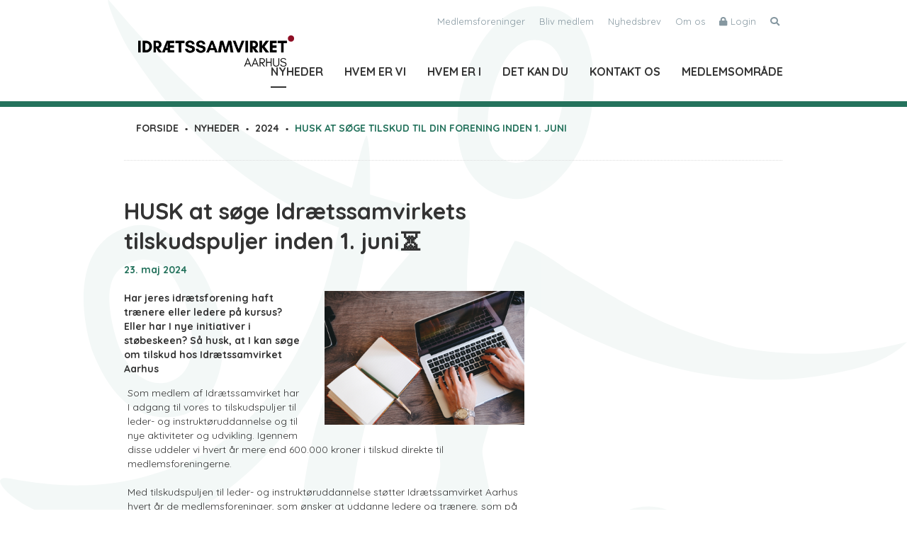

--- FILE ---
content_type: text/html; charset=utf-8
request_url: https://www.idraetssamvirket.dk/nyt-fra-os/2024/husk-at-soege-tilskud-til-din-forening-inden-1-juni/
body_size: 93106
content:
<!DOCTYPE html>
<html lang="da">
	<head>
		<title>Husk at søge tilskud til din forening inden 1. juni</title>
		<meta charset="UTF-8" />
<meta property="og:title" content="HUSK at søge Idrætssamvirkets tilskudspuljer inden 1. juni⏳">
<meta property="og:description" content="<p>Har jeres idrætsforening haft trænere eller ledere på kursus? Eller har I nye initiativer i støbeskeen?&nbsp;Så husk, at I kan søge om tilskud hos Idrætssamvirket Aarhus</p>">
<meta property="og:image" content="https://www.idraetssamvirket.dk/media/3170/ansoegning.jpg">

	

		<link rel="stylesheet" href="/style_25.css" type="text/css" />
		<script src="//code.jquery.com/jquery-2.2.4.min.js" type="text/javascript"></script>
<script language="JavaScript" type="text/javascript">
   function Init(){
document.querySelector('html').setAttribute('data-nodeid',4656);

   }
   window.onload = Init;
</script>

<script>
//<![CDATA[

$(function(){

	$('#subscribe').load('/async.asp?method=Subscribe&type=3');
  
	$(document).on('click', 'a.bookmark', function(e){
      e.preventDefault();
      
      scrollToBookmark($(this).attr('href'));
      
	});	

});

function requestAuthenticate(form){

  $.ajax({
    type: "POST",
    url: '/async.asp?method=RequestAuthenticate&type=3',
    data: form.serialize(),
    success: function(response)
    {
      if(response==''){
        Cookies.set('idraetssamvirket.subscriber','closed',{ expires: 365, path: '/' });
		document.location = form.attr('action');
      } else {
        soa_v1(response);
      }
    }
  });   

}

//]]>
</script>
<style type="text/css">
/*.pre-line{ white-space: pre-line; }*/

.theme{ background: none!important; }
.header{ background: rgba(255,255,255,.95); position: fixed; width: 100%; height: 100%; top: 0; z-index: -1; }

/*
.fixed{ position: fixed; width: 100%; height: 100%; top: 0; z-index: -2; }
.fixed img{ width: 100%; height: auto; }
*/

p:empty{ display: block; min-height: 20px; }

div.breadcrumb + div.block{ margin-top: -35px; }

#fbfeed h3{ font-size: 20px; text-transform: uppercase; margin-bottom: 0.5em; }

@media (min-width: 768px) {
    .container { width:750px }
}

@media (min-width: 992px) {
    .container { width:970px }
}

@media (min-width: 1200px) {
    .container { width:1200px }
}

/*
.header a.logo{ width: 220px; height: 105px; background: url(/files/layout/css/logo.svg) no-repeat; background-size: cover; display: block; position: absolute; top: 15px; left: 35px; transition: all .1s ease; }
*/

.header a.logo{ width: 220px; height: 44px; background: url(/files/layout/css/Idrætssamvirket_aarhus_print_black.png) no-repeat; background-size: contain!important; display: block; position: absolute; top: 50%; transform: translateY(-50%); left: 35px; transition: all .1s ease; }

ul{ list-style-type: none; margin: 0; padding: 0; }
a{ text-decoration: none; }

.header { position: relative; z-index: 3; }
.header .container{ height: 143px; position: relative; }

.block{ padding: 50px 0; }
.pt0{ padding-top: 0!important; }
.pb0{ padding-bottom: 0!important; }

.header .container .menu-panel{ position: absolute; top: 20px; right: 15px;  }
.header .container .menu-panel li{ float: left; margin-left: 20px; }
.header .container .menu-panel li a{ color: #8597a0; font-size: 13px; }
.header .container .menu-panel li i.fa{ margin-right: 5px; }

.header .container .menu{ position: absolute; bottom: -8px; right: 15px; }
.header .container .menu > li{ float: left; margin: 0 0 0 30px; }
.header .container .menu > li > a{ display: inline-block; font-size: 16px; line-height: 1em; text-transform: uppercase; color: #333; font-weight: 700; }

.header .container .menu-secondary{ position: absolute; bottom: 13px; right: 0; }
.header .container .menu-secondary > li{ float: left; margin: 0 0 0 25px; }
.header .container .menu-secondary > li > a{ display: inline-block; line-height: 1em; color: #333; font-weight: 700; }

.sticky-wrapper { position: relative; z-index: 10; }

.sticky {	-webkit-box-shadow: 0px 3px 5px 0px rgba(0,0,0,0.15);	-moz-box-shadow: 0px 3px 5px 0px rgba(0,0,0,0.15);	box-shadow: 0px 3px 5px 0px rgba(0,0,0,0.15); }

.sticky {	width: 100%;	position: fixed;	z-index: 10;	top: 0; }		

.sticky .header{ background: rgba(255,255,255,1); }

/*
.sticky .header .container a.logo { width: 45px; height: 52px; background: url(/files/layout/css/logo-form.svg) no-repeat; top: 7px; background-size: cover; transition: all .1s ease; }
*/

.sticky .header .container a.logo { width: 200px; background: url(/files/layout/css/Idrætssamvirket_aarhus_print_black.png) no-repeat; transition: all .1s ease; }

.sticky .header .container{ height: 65px; }			
.sticky .header .container .menu-panel{ display: none; }

.sticky .fixed{ display: none; }
.sticky + div { margin-top: 80px; }


.html table{ border: none; }
.html table td{ padding: 5px 10px; }

.profiles .profile .text{ text-align: center; padding: 25px; height: 190px; }
.profiles .profile .text h4{ text-transform: uppercase; }

.profiles .profile .text .desc{ margin-top: 10px; }
.profiles .profile .text em{ margin-top: 7px; display: block; color: #999; font-weight: 300; }
.profiles .profile .image:hover .SoMe{ opacity: 1; transition: all 0.3s ease; }
.profiles .image{ position: relative; }
.profiles .image img{ width: 100%; height: auto; }

.profiles .contact-icons{ margin-top: 10px; }
.profiles .contact-icons a{ border: none; margin: 0 10px; }

a.button.read-more{ padding: 0 15px; }
</style>

<script>
//<![CDATA[

$(function(){

  $('#login').load('/async.asp?guid=10b6267a-72ae-48e0-997b-31bd28435dfa&type=2&method=LoginCheck');

});


function logoff(){

  $.ajax({
    type: "POST",
    url: '/async.asp?guid=10b6267a-72ae-48e0-997b-31bd28435dfa&type=2&method=LogOff',
    success: function(url)
    {
      location.replace(url);
    }, error: function(error)
    {
      soa_v1(JSON.parse(error.responseText).ResponseText);
    }
  });   

}

//]]>
</script>

<script>
//<![CDATA[

$(function(){

	$('#clone-search').html( $('.search-wrapper').html() );

})

//]]>
</script>

<style type="text/css">
.right-menu .level2{ padding-left: 20px; position: relative; }
.right-menu .level2::before{ content: "-"; display: block; position: absolute; top: 13px; left: 5px; }
</style>

<script>
//<![CDATA[

addEventListener("load", (event) => {

  if($('aside.popup-subscriber').length==1){
  
    let subscriber_delay = $('aside.popup-subscriber').data('delay');
    
    if( !Cookies.get('idraetssamvirket.subscriber') && $('div#subscribe').length == 0 ){

      setTimeout(function() { 
        $('aside.popup-subscriber').addClass('show');
      }, subscriber_delay);

    };

  }

});

function closeSubscriber(){

  $('aside.popup-subscriber').removeClass('show');
  Cookies.set('idraetssamvirket.subscriber','closed',{ expires: 365, path: '/' });

}

function requestAuthenticatePopup(form){

  $.ajax({
    type: "POST",
    url: '/async.asp?method=RequestAuthenticate&type=3',
    data: form.serialize(),
    success: function(response)
    {
      if(response==''){
        Cookies.set('idraetssamvirket.subscriber','closed',{ expires: 365, path: '/' });
        document.location = form.attr('action');
      } else {
        soa_v1(response);
      }
    }
  });   

}

//]]>
</script>
<style type="text/css">
.footer .image img{ max-width: 100%; height: auto; }
.footer .image{ margin-bottom: 10px; }

.footer .sponsors .image{ height: 70px; }
.footer .sponsors .image img{ max-width: 100%; max-height: 100%;  }

.footer .socials a{ position: relative; }
.footer .socials a > svg { width: 14px; height: 14px; position: absolute; top: calc(50% - 7px); left: calc(50% - 8px); }

.footer .socials a.linkedin > svg{ left: calc(50% - 6px); }

aside.popup-subscriber {
  border-style: solid;
  border-color: rgb(0, 0, 0);
  border-width: 0;
  border-radius: 3px;
  box-shadow: rgba(0, 0, 0, 0.298039) 0px 0px 2px;
  background-color: #fff; padding: 25px; padding-top: 30px;
  width: 460px; max-width: calc(100% - 30px);
  position: fixed; bottom: 15px; left: 15px; z-index: 5;
  text-align: center;
  transform: translateX(-120%);
  transition: 1s ease-in-out;
}

aside.popup-subscriber.show{ transform: translateX(0); }

aside.popup-subscriber > label{ display: block; font-size: 24px; line-height: 1.2; color: #8b2e3a; font-weight: 700; margin-bottom: 10px; }
aside.popup-subscriber > p{ text-wrap: pretty; }
aside.popup-subscriber > span { width: 30px; height: 30px; position: absolute; top: 0; right: 0; padding: 7px; cursor: pointer; }

aside.popup-subscriber input{ width: 100%; text-align: center; }

aside.popup-subscriber button{ text-transform: uppercase; font-weight: 700; background-color: #8b2e3a; color: #fff; border: unset; width: 100%; height: 38px; margin-top: 15px; cursor: pointer; }

@media (max-width: 991px){

  .footer .col-md-6{ margin-top: 2em; }

}

@media (max-width: 768px){

  .footer .col-md-6{ margin-top: 2em; }
  .footer .col-lg-2{ margin-bottom: 2em; }

}

@media (max-width: 575px){

  .footer .col-md-6{ margin-top: 2em; }

}
</style>

<style type="text/css">
body{ opacity: 0;}

*, *:before, *:after { -webkit-box-sizing: border-box; -moz-box-sizing: border-box; box-sizing: border-box; }
*{ margin: 0; outline: none; -webkit-text-size-adjust: none; }

body{ font-family: 'Quicksand', sans-serif; font-size: 14px; line-height: 1.428571429; color: #333; margin: 0; }
</style>
<meta name="format-detection" content="telephone=no">
<meta name="viewport" content="width=device-width">
<link href="https://fonts.googleapis.com/css?family=Quicksand:400,500,700" rel="stylesheet">
<link rel="stylesheet" href="/files/layout/css/bootstrap-grid.min.css">
<link rel="stylesheet" href="//maxcdn.bootstrapcdn.com/font-awesome/4.7.0/css/font-awesome.min.css">
<link rel="stylesheet" href="/files/layout/css/main.css">
<link rel="stylesheet" href="//code.jquery.com/ui/1.12.1/themes/base/jquery-ui.css">

<script>
//<![CDATA[

$(function(){
  
/*  

  $.get('/async.asp?method=NewsFilter&type=3',function(response){
  	$('.right-menu').after(response);
  });
  
  $('#latest-news').after('<div id="fbfeed"><h3>Fra vores Facebook</h3></div>');
  
  $.getJSON('/async.asp?method=GetFeedData&type=3', function(json){
    showFeedData(json);
  });
  
*/
  
  var marginTop = $('div.xtrapad h1').height()+50;
  
  $('div.faktaboks').clone().appendTo($('div.col-lg-4.vline'));
  $('div.faktaboks').css('marginTop',marginTop+'px');
  
  
});

function showFeedData(json){

      var html = '';
      
      var count = 0;
      
      console.log(json);

    $.each(json.data, function(i,obj){
    
     
      if(count<3){
      
        if(obj.message || obj.description ){
        
          count ++;
          
//          if(obj.type=='link'){
//            objlink = 'https://www.facebook.com/Idr%C3%A6tssamvirket-Idr%C3%A6t-i-Aarhus-282405388459397/';
              objlink = 'https://www.facebook.com/282405388459397/posts/'+ obj.id.split('_')[1];
//          } else { 
//            objlink = obj.link;
//          }
        
          html += '<a class="feed-item" href="'+ objlink +'" target="_blank">';
          
          html += '<div class="image"><img src="/files/layout/css/logo-form.svg" width="40" alt=""></div>';
          
          if(obj.message){
            
            
              html += '<div class="message">';
              
              if(obj.from){
              
                html += '<h4>'+obj.from.name+'</h4>';
              
              } else {
              
                ;
              
              
                html += '<h4>'+formatJSDate( obj.created_time )+'</h4>';
                
              
              }
              
              //console.log(obj.message);
              
              html += obj.message +'</div>';
            
            
          }

          if(obj.description && !obj.message){
            
            
            //html += '<div class="message"><h3>'+obj.from.name+'</h3>'+ obj.description +'</div>';
            
            

          html += '</a>';
        
        	}
      
    	}
        
      }
      
    });
    

    
    $('#fbfeed').append( html );
    
    $('#fbfeed .message').dotdotdot({height: 150});
    
    
}


function formatJSDate(mydate){
 
  var m_names = new Array("januar", "februar", "marts",  "april", "maj", "juni", "juli", "august", "september",  "oktober", "november", "december");
  
  // Strip milliseconds 
  var d = new Date(mydate.split("+")[0]);
  
  var curr_date = d.getDate();
  var curr_month = d.getMonth();
  var curr_year = d.getFullYear();
  
  var curr_min = d.getMinutes();
  var curr_hour = d.getHours();
  
  if( curr_min < 10 ){ curr_min = '0' + curr_min }
  if( curr_hour < 10 ){ curr_hour = '0' + curr_hour }
//  if( curr_date < 10 ){ curr_date = '0' + curr_date }
  
  return curr_date.toString() + '. ' + m_names[curr_month] + ' ' + curr_year + ' kl. ' + curr_hour + ':' + curr_min;
  
}

//]]>
</script>
<style type="text/css">
.SoMe em{ position: relative; top: 2px; font-style: normal; }.SoMe .shariff{ display: inline-block; margin-left: 7px; }.shariff li .fab,.shariff li .far,.shariff li .fas { width: 30px!important; line-height: 30px!important; }.shariff li a { border-radius: 50%; width: 30px!important; height: 30px!important; }.shariff li a > * { font-size: 14px!important; }.shariff .orientation-horizontal li { margin: 0 0 0 5px!important; }.shariff li.twitter > a > span::before{ content: ""; display: block; width: 30px; height: 30px; border: 6px solid #000; border-radius: 50%; background: url('/files/layout/css/square-x-twitter.svg') center center no-repeat; background-size: 20px auto; background-color: #fff;}.layout .SoMe ul li{ padding-left: 0;  }.layout .SoMe ul li:before{ display: none; }.right-menu{ display: none; }#latest-news > h3{ text-transform: uppercase; }#latest-news a h3{ font-size: 14px; margin: 0; }#latest-news a{ display: block; margin-bottom: 20px; }#latest-news a:last-child{ margin-bottom: 50px; }#fbfeed{ margin-bottom: 50px; }#fbfeed .feed-item .message {  word-wrap: break-word;     overflow-wrap: break-word;  word-break: break-word;}.feed-item{ display: table; width: 100%; margin-bottom: 20px;  }.feed-item .image{ float: left; width: 40px; margin: 5px 0 0 0!important; }.feed-item .message{ float: right; width: calc(100% - 60px); }.searchnews { margin-bottom: 2em; }div.image.right-wrap{ float: left; width: 50%; margin: 0 30px 15px 0; }div.image.left-wrap{ float: right; width: 50%; margin: 0 0 15px 30px; }.news.row { margin-bottom: 20px; }.news.row span.read-more { margin-top: unset; }div.h4 {  text-transform: uppercase;  font-size: 20px;  font-weight: 700;  margin-bottom: 1rem;  margin-top: 4rem;}div.faktaboks{ display: none; position: relative; background-color: #f3f3f3; margin: 2.4rem 0; padding: 1.5rem; padding-bottom: 0; max-height: 10rem; overflow: hidden; }div.faktaboks div.wrapper { position: relative; z-index: 1; }div.faktaboks:after {  background-image: linear-gradient(180deg,hsla(0,0%,95%,0),hsla(0,0%,95%,.953));  bottom: 0;  content: "";  height: 8rem;  left: 0;  position: absolute;  z-index: 2;  width: 100%}div.faktaboks span.toggler{ display: block; width: 100%; position: absolute; bottom: 0; z-index: 3; background-color: #f3f3f3; cursor: pointer; padding: 10px 0 15px 0; }div.faktaboks span.toggler::after{ content: ""; display: block; width: 18px; height: 18px; background: url(/files/layout/css/chevron-down.svg) center center no-repeat; background-size: contain; margin: 0 auto; transition: .2s; }div.faktaboks.open{ max-height: 100rem; transition: max-height 1s ease-in; }div.faktaboks.open::after{ display: none; }div.faktaboks.open span.toggler{ position: static; }div.faktaboks.open span.toggler::after{ transform: rotate(-180deg); }div.vline div.faktaboks{ display: block; position: sticky; top: 6rem;  }@media (max-width: 991px){  div.faktaboks{ display: block; }  div.vline div.faktaboks{ display: none; }}</style>
<link href="/files/layout/shariff/shariff.complete.css" rel="stylesheet">
<script type="text/javascript" src="/files/layout/shariff/shariff.min.js"></script>



<script>(function(w,d,s,l,i){w[l]=w[l]||[];w[l].push({'gtm.start':
new Date().getTime(),event:'gtm.js'});var f=d.getElementsByTagName(s)[0],
j=d.createElement(s),dl=l!='dataLayer'?'&l='+l:'';j.async=true;j.src=
'//www.googletagmanager.com/gtm.js?id='+i+dl;f.parentNode.insertBefore(j,f);
})(window,document,'script','dataLayer','GTM-WMQDNKD');</script>
<!-- End Google Tag Manager -->
	</head>
	<body>
		<noscript><iframe src="//www.googletagmanager.com/ns.html?id=GTM-WMQDNKD"
		height="0" width="0" style="display:none;visibility:hidden"></iframe></noscript>
<div class="theme">
  <div class="sticky-wrapper">
      <div class="header">
        <div class="container">
        
        <a class="logo" href="/"></a>
        <ul class="burger"><li></li><li></li><li></li></ul>
        
        <div class="menu-wrapper">
          <div class="wrapper">

  
  <div id="clone-search"></div>
<ul class="menu">
	<li><a class="True" href="/nyheder/1/">Nyheder</a><span class="hasChild True"></span><ul class="showTrue">	<li><a class="False" href="/nyheder/1/2026/">2026</a><span class="hasChild False"></span><ul class="showFalse">	<li><a class="False" href="/nyheder/1/2026/aarhus-hylder-ungdommens-mestre/">Aarhus hylder ungdommens mestre</a>	</li>
	<li><a class="False" href="/nyheder/1/2026/anders-antonsen-er-aarets-idraetsudoever/">Anders Antonsen er årets idrætsudøver</a>	</li>
	<li><a class="False" href="/nyheder/1/2026/nu-aabner-dif-og-dgis-foreningspulje-igen/">Nu åbner DIF og DGI’s foreningspulje igen</a>	</li>
	<li><a class="False" href="/nyheder/1/2026/nyhed/">Nyhed</a>	</li>
	<li><a class="False" href="/nyheder/1/2026/vil-du-vaere-med-til-at-loefte-traenerudviklingen-i-aarhus-bliv-ambassadoer-for-traenerloeftet/">Vil du være med til at løfte trænerudviklingen i Aarhus? Bliv ambassadør for Trænerløftet!</a>	</li>
	<li><a class="False" href="/nyheder/1/2026/idraet-med-plads-til-alle-er-jeres-forening-med/">Idræt med plads til alle – er jeres forening med?</a>	</li>
	<li><a class="False" href="/nyheder/1/2026/aarhus-idraetsfond-igen-aaben-for-ansoegning-sidste-uddeling-nogensinde/">Aarhus Idrætsfond igen åben for ansøgning – sidste uddeling nogensinde</a>	</li>
	<li><a class="False" href="/nyheder/1/2026/jobopslag-baeredygtighedskonsulent-til-idraetssamvirket/">Jobopslag: Bæredygtighedskonsulent til Idrætssamvirket</a>	</li>
	<li><a class="False" href="/nyheder/1/2026/her-er-de-nominerede-til-aarets-idraetsudoever-2025/">Her er de nominerede til Årets Idrætsudøver 2025</a>	</li>
	<li><a class="False" href="/nyheder/1/2026/saadan-kan-du-bruge-ai-i-din-forening/">Sådan kan du bruge AI i din forening</a>	</li>
</ul>	</li>
	<li><a class="False" href="/nyt-fra-os/2025/">2025</a><span class="hasChild False"></span><ul class="showFalse">	<li><a class="False" href="/nyt-fra-os/2025/aarhus-hylder-sine-mestre/1/">Aarhus hylder sine mestre</a>	</li>
	<li><a class="False" href="/nyt-fra-os/2025/et-aar-hvor-idraetten-for-alvor-rykkede-frem-paa-dagsordenen/">Et år, hvor idrætten for alvor rykkede frem på dagsordenen</a>	</li>
	<li><a class="False" href="/nyt-fra-os/2025/faa-10-000-kroner-i-stoette-til-udlandsrejse-til-boern-og-unge-i-jeres-idraetsforening-/">Få 10.000 kroner i støtte til udlandsrejse til børn og unge i jeres idrætsforening 🛫</a>	</li>
	<li><a class="False" href="/nyt-fra-os/2025/bliv-samfundsfaglig-praktikant-hos-idraetssamvirket/">Bliv samfundsfaglig praktikant hos Idrætssamvirket</a>	</li>
	<li><a class="False" href="/nyt-fra-os/2025/bliv-kommunikationspraktikant-hos-idraetssamvirket/">Bliv kommunikationspraktikant hos Idrætssamvirket</a>	</li>
	<li><a class="False" href="/nyt-fra-os/2025/folkeoplysningsudvalget-foreningernes-stemme-ind-i-kommunen/">Folkeoplysningsudvalget: foreningernes stemme ind i kommunen</a>	</li>
	<li><a class="False" href="/nyt-fra-os/2025/10-aarhusianske-foreninger-faar-stoette-til-at-ansaette-en-udvikler/">10 aarhusianske foreninger får støtte til at ansætte en udvikler</a>	</li>
	<li><a class="False" href="/nyt-fra-os/2025/hvem-er-aarets-idraetsudoever-2025/">Hvem er årets idrætsudøver 2025?</a>	</li>
	<li><a class="False" href="/nyt-fra-os/2025/faa-tilskud-til-at-lave-sommeraktiviteter-for-boern/">Få tilskud til at lave sommeraktiviteter for børn</a>	</li>
	<li><a class="False" href="/nyt-fra-os/2025/debat-aarhus-kan-mere-naar-vi-goer-det-sammen/">DEBAT: Aarhus kan mere, når vi gør det sammen</a>	</li>
	<li><a class="False" href="/nyt-fra-os/2025/anlaegspuljen-foreninger-modtager-82-millioner-kroner-i-tilskud/">Anlægspuljen: foreninger modtager 82 millioner kroner i tilskud</a>	</li>
	<li><a class="False" href="/nyt-fra-os/2025/kv25-vi-vil-have-bydele-med-plads-til-liv-og-faellesskab/">KV25: Vi vil have bydele med plads til liv og fællesskab</a>	</li>
	<li><a class="False" href="/nyt-fra-os/2025/husk-at-soege-tilskud-til-din-forening-inden-1-december/">Husk at søge tilskud til din forening inden 1. december</a>	</li>
	<li><a class="False" href="/nyt-fra-os/2025/helt-nyt-tilbud-til-dig-der-vil-vaere-en-staerkere-leder-i-din-forening/">Helt nyt tilbud til dig, der vil være en stærkere leder i din forening</a>	</li>
	<li><a class="False" href="/nyt-fra-os/2025/engageret-debat-og-staerke-budskaber-til-idraettens-debatmoede/">Engageret debat og stærke budskaber til Idrættens Debatmøde</a>	</li>
	<li><a class="False" href="/nyt-fra-os/2025/kv25-i-aarhus-skal-der-vaere-plads-til-alle-der-har-lyst-til-at-vaere-med/">KV25: I Aarhus skal der være plads til alle, der har lyst til at være med</a>	</li>
	<li><a class="False" href="/nyt-fra-os/2025/kv25-investering-i-idraet-styrker-hele-byens-udvikling/">KV25: Investering i idræt styrker hele byens udvikling</a>	</li>
	<li><a class="False" href="/nyt-fra-os/2025/faa-ansat-en-udvikler-i-jeres-forening/">Få ansat en udvikler i jeres forening</a>	</li>
	<li><a class="False" href="/nyt-fra-os/2025/frivilligfest-i-friheden/">Frivilligfest i Friheden</a>	</li>
	<li><a class="False" href="/nyt-fra-os/2025/kv25-saet-kraefterne-fri-i-foreningslivet/">KV25: Sæt kræfterne fri i foreningslivet</a>	</li>
	<li><a class="False" href="/nyt-fra-os/2025/idraettens-debatmoede-2025/">IDRÆTTENS DEBATMØDE 2025</a>	</li>
	<li><a class="False" href="/nyt-fra-os/2025/nu-gaar-aarhus-idraettens-kv25-i-gang-/">Nu går Aarhus Idrættens KV25 i gang! 🚀</a>	</li>
	<li><a class="False" href="/nyt-fra-os/2025/budgetforlig-idraetten-faar-et-rygstoed-men-byraadet-forsoemmer-muligheden-for-at-taenke-idraetten-ind-i-fremtidens-aarhus/">BUDGETFORLIG: Idrætten får et rygstød, men Byrådet forsømmer muligheden for at tænke idrætten ind i fremtidens Aarhus</a>	</li>
	<li><a class="False" href="/nyt-fra-os/2025/en-trilleboer-til-traening-skal-vi-foelges/">En trillebør til træning? Skal vi følges?</a>	</li>
	<li><a class="False" href="/nyt-fra-os/2025/hoering-hvordan-skal-aarhus-udvikles-for-at-styrke-idraetten/">Høring: Hvordan skal Aarhus udvikles for at styrke idrætten?</a>	</li>
	<li><a class="False" href="/nyt-fra-os/2025/krav-om-digital-bogfoering-her-er-alt-hvad-du-skal-vide/">Krav om digital bogføring: Her er alt, hvad du skal vide</a>	</li>
	<li><a class="False" href="/nyt-fra-os/2025/invitation-vaer-med-til-at-goere-aarhus-hallen-til-virkelighed/">Invitation: Vær med til at gøre Aarhus-Hallen til virkelighed</a>	</li>
	<li><a class="False" href="/nyt-fra-os/2025/anlaegspuljen-idraetsforeninger-staar-i-koe-for-at-styrke-idraetten-i-aarhus/">Anlægspuljen: idrætsforeninger står i kø for at styrke idrætten i Aarhus</a>	</li>
	<li><a class="False" href="/nyt-fra-os/2025/idraetsforeningerne-lader-bilen-staa-i-september-skal-vi-foelges/">Idrætsforeningerne lader bilen stå i september. Skal vi følges?</a>	</li>
	<li><a class="False" href="/nyt-fra-os/2025/debat-lad-os-goere-det-nemmere-og-hurtigere-at-bygge-idraetsfaciliteter-i-aarhus/">Debat: Lad os gøre det nemmere og hurtigere at bygge idrætsfaciliteter i Aarhus</a>	</li>
	<li><a class="False" href="/nyt-fra-os/2025/foreningerne-aabner-op-gratis-tilbud-til-studerende-i-aarhus/">Foreningerne åbner op: gratis tilbud til studerende i Aarhus</a>	</li>
	<li><a class="False" href="/nyt-fra-os/2025/aarhus-hallen-former-sig-efter-bidrag-fra-foreninger/">Aarhus-Hallen former sig efter bidrag fra foreninger</a>	</li>
	<li><a class="False" href="/nyt-fra-os/2025/foreningsidraetten-under-lup/">Foreningsidrætten under lup</a>	</li>
	<li><a class="False" href="/nyt-fra-os/2025/idraettens-frivilligpris-2025-aaben-for-indstilling/">Idrættens Frivilligpris 2025, åben for indstilling</a>	</li>
	<li><a class="False" href="/nyt-fra-os/2025/har-i-brug-for-kassererhjaelp/">Har I brug for Kassererhjælp?</a>	</li>
	<li><a class="False" href="/nyt-fra-os/2025/skab-plads-til-idraettens-faellesskaber-paa-pier-3/">Skab plads til Idrættens fællesskaber på Pier 3</a>	</li>
	<li><a class="False" href="/nyt-fra-os/2025/sommerhilsen-fra-idraetssamvirket/">Sommerhilsen fra Idrætssamvirket</a>	</li>
	<li><a class="False" href="/nyt-fra-os/2025/moed-fondene/">Mød fondene</a>	</li>
	<li><a class="False" href="/nyt-fra-os/2025/165-millioner-kroner-til-idraetten-i-aarhus/">165 millioner kroner til idrætten i Aarhus</a>	</li>
	<li><a class="False" href="/nyt-fra-os/2025/ny-i-bestyrelsen-lad-os-moedes/">Ny i bestyrelsen? Lad os mødes</a>	</li>
	<li><a class="False" href="/nyt-fra-os/2025/anlaegspuljen-er-aaben-for-ansoegning/">Anlægspuljen er åben for ansøgning</a>	</li>
	<li><a class="False" href="/nyt-fra-os/2025/vaer-med-til-at-give-gammelt-sportstoej-nyt-liv/">Vær med til at give gammelt sportstøj nyt liv</a>	</li>
	<li><a class="False" href="/nyt-fra-os/2025/anders-winnerskjold-idraetten-skal-fylde-mere-i-aarhus-end-den-goer-i-dag/">Anders Winnerskjold: Idrætten skal fylde mere i Aarhus end den gør i dag</a>	</li>
	<li><a class="False" href="/nyt-fra-os/2025/hvem-skal-kaares-som-aarets-talent/">Hvem skal kåres som årets talent?</a>	</li>
	<li><a class="False" href="/nyt-fra-os/2025/stor-opbakning-til-idraetssamvirkets-aarsmoede/">Stor opbakning til Idrætssamvirkets årsmøde</a>	</li>
	<li><a class="False" href="/nyt-fra-os/2025/try-out-vil-i-vaere-med-til-at-lave-aktiviteter-for-unge-studerende/">Try Out: Vil I være med til at lave aktiviteter for unge studerende?</a>	</li>
	<li><a class="False" href="/nyt-fra-os/2025/husk-at-soege-tilskud-til-din-forening-inden-1-juni/">Husk at søge tilskud til din forening inden 1. juni</a>	</li>
	<li><a class="False" href="/nyt-fra-os/2025/debat-stoejgraenser-haemmer-aarhus-foreningsliv/">DEBAT: Støjgrænser hæmmer Aarhus’ foreningsliv</a>	</li>
	<li><a class="False" href="/nyt-fra-os/2025/julie-leth-er-aarets-idraetsudoever-2024-/">Julie Leth er årets idrætsudøver 2024 🏆</a>	</li>
	<li><a class="False" href="/nyt-fra-os/2025/aarets-leder-vil-udbrede-en-helt-ny-sport/">Årets Leder vil udbrede en helt ny sport</a>	</li>
	<li><a class="False" href="/nyt-fra-os/2025/op-til-10-mio-kr-til-modernisering-af-idraetshaller/">Op til 10 mio. kr. til modernisering af idrætshaller</a>	</li>
	<li><a class="False" href="/nyt-fra-os/2025/rulleskiklub-er-nyeste-medlem-af-idraetssamvirket/">Rulleskiklub er nyeste medlem af Idrætssamvirket</a>	</li>
	<li><a class="False" href="/nyt-fra-os/2025/ny-pulje-soeg-op-til-75-000-kr-til-at-fejre-jeres-frivillige/">NY PULJE: Søg op til 75.000 kr. til at fejre jeres frivillige</a>	</li>
	<li><a class="False" href="/nyt-fra-os/2025/bliv-bestyrelsesmedlem-i-idraetssamvirket/1/">Bliv bestyrelsesmedlem i Idrætssamvirket</a>	</li>
	<li><a class="False" href="/nyt-fra-os/2025/aarhus-hylder-sine-mestre/">Aarhus hylder sine mestre</a>	</li>
	<li><a class="False" href="/nyt-fra-os/2025/bliv-bestyrelsesmedlem-i-idraetssamvirket/">Bliv bestyrelsesmedlem i Idrætssamvirket</a>	</li>
	<li><a class="False" href="/nyt-fra-os/2025/hvem-er-aarets-idraetsudoever-i-aarhus/">Hvem er årets idrætsudøver i Aarhus?</a>	</li>
	<li><a class="False" href="/nyt-fra-os/2025/borgmesteren-kommer-til-idraetssamvirkets-aarsmoede-goer-du/">Borgmesteren kommer til Idrætssamvirkets årsmøde. Gør du?</a>	</li>
	<li><a class="False" href="/nyt-fra-os/2025/hvem-er-aarets-idraetsleder-i-aarhus/">Hvem er årets idrætsleder i Aarhus?</a>	</li>
	<li><a class="False" href="/nyt-fra-os/2025/ny-staerk-profil-paa-holdet/">Ny stærk profil på holdet</a>	</li>
	<li><a class="False" href="/nyt-fra-os/2025/medlemstallene-i-de-aarhusianske-idraetsforeninger-saetter-rekord/">Medlemstallene i de aarhusianske idrætsforeninger sætter rekord</a>	</li>
	<li><a class="False" href="/nyt-fra-os/2025/saa-er-det-tid-til-idraetssamvirkets-aarsmoede/">Så er det tid til Idrætssamvirkets årsmøde</a>	</li>
	<li><a class="False" href="/nyt-fra-os/2025/idraetssamvirket-har-faaet-ny-adresse/">Idrætssamvirket har fået ny adresse</a>	</li>
	<li><a class="False" href="/nyt-fra-os/2025/invitation-bliv-en-del-af-aarhus-hallen/">Invitation: Bliv en del af Aarhus-Hallen</a>	</li>
	<li><a class="False" href="/nyt-fra-os/2025/flere-idraetsskoler-i-aarhus/">Flere idrætsskoler i Aarhus?</a>	</li>
	<li><a class="False" href="/nyt-fra-os/2025/ny-frivillighedspulje-stoetter-projekter-med-op-til-200-000-kroner/">Ny frivillighedspulje støtter projekter med op til 200.000 kroner</a>	</li>
	<li><a class="False" href="/nyt-fra-os/2025/aarhus-fremad-atletik-vinder-idraettens-frivilligpris-/">Aarhus Fremad Atletik vinder Idrættens Frivilligpris 🏆</a>	</li>
	<li><a class="False" href="/nyt-fra-os/2025/hjaelp-med-at-holde-naturen-ren-og-tjen-2-400-kr-til-jeres-forening/">Hjælp med at holde naturen ren og tjen 2.400 kr. til jeres forening</a>	</li>
	<li><a class="False" href="/nyt-fra-os/2025/salling-fondene-stoetter-aarhus-hallen/">Salling Fondene støtter Aarhus-Hallen</a>	</li>
	<li><a class="False" href="/nyt-fra-os/2025/invitation-skal-aarhus-hallen-vaere-jeres-hjemmebane/">Invitation: Skal Aarhus-Hallen være jeres hjemmebane?</a>	</li>
	<li><a class="False" href="/nyt-fra-os/2025/staerke-kraefter-i-spidsen-for-aarhus-hallen/">Stærke kræfter i spidsen for Aarhus-Hallen</a>	</li>
	<li><a class="False" href="/nyt-fra-os/2025/husk-at-soege-tilskud-til-din-forening-inden-1-marts-2025/">Husk at søge tilskud til din forening inden 1. marts (2025)</a>	</li>
	<li><a class="False" href="/nyt-fra-os/2025/jobopslag-udviklingskonsulent-til-idraetssamvirket/">Jobopslag: Udviklingskonsulent til Idrætssamvirket</a>	</li>
	<li><a class="False" href="/nyt-fra-os/2025/foreningspuljen-aendrer-beloebsgraenserne-midlerne-skal-fordeles-til-flere-foreninger/">Foreningspuljen ændrer beløbsgrænserne. Midlerne skal fordeles til flere foreninger</a>	</li>
	<li><a class="False" href="/nyt-fra-os/2025/kom-gratis-ind-og-se-sah-mod-aalborg-haandbold/">Kom gratis ind og se SAH mod Aalborg Håndbold</a>	</li>
	<li><a class="False" href="/nyt-fra-os/2025/ny-oekonomimedarbejder-skal-hjaelpe-foreninger-med-kassererarbejdet/">Ny økonomimedarbejder skal hjælpe foreninger med kassererarbejdet</a>	</li>
	<li><a class="False" href="/nyt-fra-os/2025/ny-pulje-stoetter-idraetstilbud-for-aarhusianere-med-handicap-og-saerlige-behov/">Ny pulje støtter idrætstilbud for aarhusianere med handicap og særlige behov</a>	</li>
</ul>	</li>
	<li><a class="True" href="/nyt-fra-os/2024/">2024</a><span class="hasChild True"></span><ul class="showTrue">	<li><a class="False" href="/nyt-fra-os/2024/faa-10-000-kroner-i-stoette-til-udlandsrejse-til-boern-og-unge-i-jeres-idraetsforening-/">Få 10.000 kroner i støtte til udlandsrejse til børn og unge i jeres idrætsforening 🛫</a>	</li>
	<li><a class="False" href="/nyt-fra-os/2024/anlaegspuljen-millioner-paa-vej-til-idraetsforeninger-i-aarhus/">Anlægspuljen: Millioner på vej til idrætsforeninger i Aarhus</a>	</li>
	<li><a class="False" href="/nyt-fra-os/2024/kultur-og-borgerservice-giver-900-000-til-udvikling-af-aarhus-hallen/">Kultur og Borgerservice giver 900.000 til udvikling af Aarhus-Hallen</a>	</li>
	<li><a class="False" href="/nyt-fra-os/2024/video-175-boern-traenede-transport-i-fire-uger/">VIDEO: 175 børn trænede transport i fire uger</a>	</li>
	<li><a class="False" href="/nyt-fra-os/2024/sprudlende-energi-i-et-turbulent-aar/">Sprudlende energi i et turbulent år</a>	</li>
	<li><a class="False" href="/nyt-fra-os/2024/kongelunden-skal-baade-vaere-for-eliten-og-de-mange/">Kongelunden skal både være for eliten og de mange</a>	</li>
	<li><a class="False" href="/nyt-fra-os/2024/unge-mestre-blev-hyldet-af-byen-og-agf-anfoerer/">Unge mestre blev hyldet af byen og AGF-anfører</a>	</li>
	<li><a class="False" href="/nyt-fra-os/2024/her-er-de-nominerede-til-idraettens-frivilligpris-2024/">Her er de nominerede til Idrættens Frivilligpris 2024</a>	</li>
	<li><a class="False" href="/nyt-fra-os/2024/ny-pulje-giver-75-mio-kr-til-renovering-af-moedesteder/">Ny pulje giver 75 mio. kr til renovering af mødesteder</a>	</li>
	<li><a class="False" href="/nyt-fra-os/2024/idraetssamvirket-soeger-timeloennet-oekonomimedarbejder/">Idrætssamvirket søger timelønnet økonomimedarbejder</a>	</li>
	<li><a class="False" href="/nyt-fra-os/2024/populaer-badeklub-bliver-medlem-af-idraetssamvirket/">Populær badeklub bliver medlem af Idrætssamvirket</a>	</li>
	<li><a class="False" href="/nyt-fra-os/2024/fest-for-de-frivillige/">Fest for de frivillige</a>	</li>
	<li><a class="False" href="/nyt-fra-os/2024/ny-i-bestyrelsen-lad-os-moedes/">Ny i bestyrelsen? Lad os mødes</a>	</li>
	<li><a class="False" href="/nyt-fra-os/2024/aarhus-hylder-ungdommens-mestre/">Aarhus hylder ungdommens mestre</a>	</li>
	<li><a class="False" href="/nyt-fra-os/2024/debat-ser-idraetten-i-aarhus-ind-i-en-lys-fremtid/">DEBAT: Ser idrætten i Aarhus ind i en lys fremtid?</a>	</li>
	<li><a class="False" href="/nyt-fra-os/2024/husk-at-soege-tilskud-til-din-forening-inden-1-december/">Husk at søge tilskud til din forening inden 1. december</a>	</li>
	<li><a class="False" href="/nyt-fra-os/2024/aarhus-hallen-ny-indendoers-cykel-og-multihal-i-kongelunden-taettere-paa-en-realitet/">Aarhus-Hallen: Ny indendørs cykel- og multihal i Kongelunden tættere på en realitet</a>	</li>
	<li><a class="False" href="/nyt-fra-os/2024/har-i-brug-for-kassererhjaelp/">Har I brug for Kassererhjælp?</a>	</li>
	<li><a class="False" href="/nyt-fra-os/2024/kender-du-loppehuset-tjen-over-100-000-kr-til-jeres-forening/">Kender du Loppehuset? Tjen over 100.000 kr. til jeres forening</a>	</li>
	<li><a class="False" href="/nyt-fra-os/2024/har-byraadet-vendt-idraetten-ryggen/">Har byrådet vendt idrætten ryggen?</a>	</li>
	<li><a class="False" href="/nyt-fra-os/2024/praktik-hos-idraetssamvirket/">Praktik hos Idrætssamvirket</a>	</li>
	<li><a class="False" href="/nyt-fra-os/2024/idraettens-frivilligpris-2024-aaben-for-indstilling/">Idrættens Frivilligpris 2024, åben for indstilling</a>	</li>
	<li><a class="False" href="/nyt-fra-os/2024/faa-et-gratis-oekonomitjek-af-jeres-forening/">Få et gratis økonomitjek af jeres forening</a>	</li>
	<li><a class="False" href="/nyt-fra-os/2024/hvilken-betydning-har-budgetforliget-for-idraetten-i-aarhus/">Hvilken betydning har budgetforliget for idrætten i Aarhus?</a>	</li>
	<li><a class="False" href="/nyt-fra-os/2024/frivilligfest-i-friheden/">Frivilligfest i Friheden</a>	</li>
	<li><a class="False" href="/nyt-fra-os/2024/er-aarets-holdkammerat-fra-aarhus/">Er Årets Holdkammerat fra Aarhus?</a>	</li>
	<li><a class="False" href="/nyt-fra-os/2024/anlaegspuljen-idraetsforeningerne-hungrer-efter-bedre-faciliteter/">Anlægspuljen: idrætsforeningerne hungrer efter bedre faciliteter</a>	</li>
	<li><a class="False" href="/nyt-fra-os/2024/ny-rapport-idraet-og-fritid-er-en-af-de-vigtigste-faktorer-naar-aarhusianerne-vurderer-deres-livskvalitet/">Ny rapport: Idræt og fritid er en af de vigtigste faktorer, når aarhusianerne vurderer deres livskvalitet</a>	</li>
	<li><a class="False" href="/nyt-fra-os/2024/johan-soee-er-aarets-talent-2023/">Johan Søe er Årets Talent 2023</a>	</li>
	<li><a class="False" href="/nyt-fra-os/2024/skal-vi-foelges-boern-viser-klimavejen/">Skal vi følges? Børn viser klimavejen</a>	</li>
	<li><a class="False" href="/nyt-fra-os/2024/52-af-idraetssamvirkets-medlemmer-svarer-at-de-mangler-tider-mere-plads-eller-ekstra-kapacitet/">52% af Idrætssamvirkets medlemmer svarer, at de mangler tider, mere plads eller ekstra kapacitet</a>	</li>
	<li><a class="False" href="/nyt-fra-os/2024/sidste-omgang-paa-aarhus-cyklebane/">Sidste omgang på Aarhus Cyklebane</a>	</li>
	<li><a class="False" href="/nyt-fra-os/2024/bevaeg-dig-under-festugen/">Bevæg dig under Festugen</a>	</li>
	<li><a class="False" href="/nyt-fra-os/2024/husk-at-soege-tilskud-til-din-forening-inden-1-september/">Husk at søge tilskud til din forening inden 1. september</a>	</li>
	<li><a class="False" href="/nyt-fra-os/2024/udspil-fra-regeringen-skal-goere-op-med-regeltyranni/">Udspil fra regeringen skal gøre op med regeltyranni</a>	</li>
	<li><a class="False" href="/nyt-fra-os/2024/haardtsparkende-forening-nyt-medlem-af-idraetssamvirket/">Hårdtsparkende forening nyt medlem af Idrætssamvirket</a>	</li>
	<li><a class="False" href="/nyt-fra-os/2024/sommerhilsen-fra-idraetssamvirkets-kontor/">Sommerhilsen fra Idrætssamvirkets kontor</a>	</li>
	<li><a class="False" href="/nyt-fra-os/2024/stor-interesse-for-nyoprettet-foreningsudviklerpulje/">Stor interesse for nyoprettet foreningsudviklerpulje</a>	</li>
	<li><a class="False" href="/nyt-fra-os/2024/nu-er-aarhus-idraetsfond-aaben-for-ansoegning/">Nu er Aarhus Idrætsfond åben for ansøgning</a>	</li>
	<li><a class="False" href="/nyt-fra-os/2024/faa-adgang-til-tusindvis-af-frivillige/">Få adgang til tusindvis af frivillige</a>	</li>
	<li><a class="False" href="/nyt-fra-os/2024/to-nye-medlemsforeninger-i-byens-staerkeste-idraetsfaellesskab/">To nye medlemsforeninger i byens stærkeste idrætsfællesskab</a>	</li>
	<li><a class="False" href="/nyt-fra-os/2024/realdania-giver-150-moedesteder-vaek/">Realdania giver 150 mødesteder væk</a>	</li>
	<li><a class="False" href="/nyt-fra-os/2024/har-i-ansatte-i-jeres-forening-saa-skal-i-registrere-deres-arbejdstid-fra-d-1-juli/">Har I ansatte i jeres forening? Så skal I registrere deres arbejdstid fra d. 1. juli</a>	</li>
	<li><a class="False" href="/nyt-fra-os/2024/anlaegspuljen-er-nu-aaben-for-ansoegning/">Anlægspuljen er nu åben for ansøgning</a>	</li>
	<li><a class="False" href="/nyt-fra-os/2024/regeringsudspil-goer-det-nemmere-for-unge-at-vaere-frivillig/">Regeringsudspil gør det nemmere for unge at være frivillig</a>	</li>
	<li><a class="False" href="/nyt-fra-os/2024/ny-skole-skal-vaere-hele-byens-samlingspunkt-og-idraetten-er-med-fra-start/">Ny skole skal være hele byens samlingspunkt og idrætten er med fra start</a>	</li>
	<li><a class="False" href="/nyt-fra-os/2024/modtag-penge-og-deltag-i-krop-og-kaerlighed-festival/">Modtag penge og deltag i Krop og Kærlighed Festival</a>	</li>
	<li><a class="False" href="/nyt-fra-os/2024/nyt-navn-til-pulje-skal-invitere-endnu-flere-ind-i-faellesskabet/">Nyt navn til pulje skal invitere endnu flere ind i fællesskabet</a>	</li>
	<li><a class="False" href="/nyt-fra-os/2024/aarets-idraetsleder-2023/">Årets Idrætsleder 2023</a>	</li>
	<li><a class="False" href="/nyt-fra-os/2024/aarets-idraetsudoever-2023/">Årets Idrætsudøver 2023</a>	</li>
	<li><a class="True" href="/nyt-fra-os/2024/husk-at-soege-tilskud-til-din-forening-inden-1-juni/">Husk at søge tilskud til din forening inden 1. juni</a>	</li>
	<li><a class="False" href="/nyt-fra-os/2024/vil-jeres-forening-hjaelpe-de-boern-der-staar-mest-alene-i-vores-by/">Vil jeres forening hjælpe de børn, der står mest alene i vores by?</a>	</li>
	<li><a class="False" href="/nyt-fra-os/2024/her-er-de-nominerede-til-prisen-som-aarets-leder/">Her er de nominerede til prisen som Årets Leder</a>	</li>
	<li><a class="False" href="/nyt-fra-os/2024/debat-lad-os-fylde-pier-3-med-faellesskaber-og-bevaegelse/">Debat: Lad os fylde Pier 3 med fællesskaber og bevægelse</a>	</li>
	<li><a class="False" href="/nyt-fra-os/2024/ny-pulje-giver-mulighed-for-at-ansaette-en-udvikler-i-jeres-forening/">Ny pulje giver mulighed for at ansætte en udvikler i jeres forening</a>	</li>
	<li><a class="False" href="/nyt-fra-os/2024/vil-din-idraetsforening-tjene-penge/">VIl din idrætsforening tjene penge?</a>	</li>
	<li><a class="False" href="/nyt-fra-os/2024/kom-til-aarsmoede/">Kom til Årsmøde</a>	</li>
	<li><a class="False" href="/nyt-fra-os/2024/her-er-de-nominerede-til-aarets-idraetsudoever/">Her er de nominerede til Årets Idrætsudøver</a>	</li>
	<li><a class="False" href="/nyt-fra-os/2024/rekordmange-medlemmer-af-idraetsforeningerne-i-aarhus-igen/">Rekordmange medlemmer af idrætsforeningerne i Aarhus – igen</a>	</li>
	<li><a class="False" href="/nyt-fra-os/2024/er-i-byens-bedste-baeredygtige-forening/">Er I Byens Bedste Bæredygtige Forening?</a>	</li>
	<li><a class="False" href="/nyt-fra-os/2024/saet-kryds-i-kalenderen-aarsmoede/">Sæt kryds i kalenderen - Årsmøde</a>	</li>
	<li><a class="False" href="/nyt-fra-os/2024/hvem-er-aarets-idraetsleder-i-aarhus/">Hvem er årets idrætsleder i Aarhus?</a>	</li>
	<li><a class="False" href="/nyt-fra-os/2024/idraetssamvirket-har-faaet-sin-foerste-kitesurf-forening-som-medlem/">Idrætssamvirket har fået sin første kitesurf-forening som medlem</a>	</li>
	<li><a class="False" href="/nyt-fra-os/2024/bliv-klar-til-groen-omstilling-i-jeres-forening/">Bliv klar til grøn omstilling i jeres forening</a>	</li>
	<li><a class="False" href="/nyt-fra-os/2024/aarhus-hylder-sine-mestre/">Aarhus hylder sine mestre</a>	</li>
	<li><a class="False" href="/nyt-fra-os/2024/squashklub-fra-viby-er-nyeste-medlem-af-idraetssamvirket/">Squashklub fra Viby er nyeste medlem af Idrætssamvirket</a>	</li>
	<li><a class="False" href="/nyt-fra-os/2024/agf-tennis-kaaret-som-aarets-tennisklub/">AGF Tennis kåret som Årets Tennisklub</a>	</li>
	<li><a class="False" href="/nyt-fra-os/2024/kan-du-yde-foerstehjaelp/">Kan du yde førstehjælp?</a>	</li>
	<li><a class="False" href="/nyt-fra-os/2024/nu-er-aarets-medlemsundersoegelse-i-gang/">Nu er årets medlemsundersøgelse i gang</a>	</li>
	<li><a class="False" href="/nyt-fra-os/2024/her-er-de-fonde-og-puljer-der-snart-ansoegningsfrist/">Her er de fonde og puljer der snart ansøgningsfrist</a>	</li>
	<li><a class="False" href="/nyt-fra-os/2024/ren-natur/">Ren Natur</a>	</li>
	<li><a class="False" href="/nyt-fra-os/2024/ny-praktikant-skal-undersoege-hvordan-det-staar-til-ude-hos-medlemmerne/">Ny praktikant skal undersøge, hvordan det står til ude hos medlemmerne</a>	</li>
	<li><a class="False" href="/nyt-fra-os/2024/debat-vi-boer-stoppe-med-at-opdele-idraetten-i-bredde-og-elite/">DEBAT: Vi bør stoppe med at opdele idrætten i bredde og elite</a>	</li>
	<li><a class="False" href="/nyt-fra-os/2024/foreningspuljen-er-nu-aaben-for-ansoegninger/">Foreningspuljen er nu åben for ansøgninger</a>	</li>
	<li><a class="False" href="/nyt-fra-os/2024/hvem-skal-kaares-som-aarets-talent/">Hvem skal kåres som Årets talent?</a>	</li>
	<li><a class="False" href="/nyt-fra-os/2024/hvem-er-aarets-idraetsudoever-i-aarhus/">Hvem er årets idrætsudøver i Aarhus?</a>	</li>
	<li><a class="False" href="/nyt-fra-os/2024/nyt-overblik-over-fonde-og-puljer/">Nyt overblik over fonde og puljer</a>	</li>
	<li><a class="False" href="/nyt-fra-os/2024/nyt-tilskud-fra-aarhus-kommune/">Nyt tilskud fra Aarhus Kommune</a>	</li>
	<li><a class="False" href="/nyt-fra-os/2024/kurser-2024/">Kurser 2024</a>	</li>
	<li><a class="False" href="/nyt-fra-os/2024/foreningsservice-og-bakken-bears/">Foreningsservice og Bakken Bears</a>	</li>
	<li><a class="False" href="/nyt-fra-os/2024/voldsomme-besparelser-droppet/">Voldsomme besparelser droppet</a>	</li>
	<li><a class="False" href="/nyt-fra-os/2024/nu-skal-man-ikke-laengere-indberette-medlemstal-til-idraetssamvirket/">Nu skal man ikke længere indberette medlemstal til Idrætssamvirket</a>	</li>
	<li><a class="False" href="/nyt-fra-os/2024/millioner-paa-vej-til-idraetsfaciliteter/">Millioner på vej til idrætsfaciliteter</a>	</li>
</ul>	</li>
	<li><a class="False" href="/nyt-fra-os/2023/">2023</a><span class="hasChild False"></span><ul class="showFalse">	<li><a class="False" href="/nyt-fra-os/2023/idraetsaktiviteter-i-juleferien/">Idrætsaktiviteter i juleferien</a>	</li>
	<li><a class="False" href="/nyt-fra-os/2023/mere-stoette-til-fritidspasset/">Mere støtte til fritidspasset</a>	</li>
	<li><a class="False" href="/nyt-fra-os/2023/nytaarshilsen/">Nytårshilsen</a>	</li>
	<li><a class="False" href="/nyt-fra-os/2023/rekordstor-ansoegning-til-tilskudspulje/">Rekordstor ansøgning til tilskudspulje</a>	</li>
	<li><a class="False" href="/nyt-fra-os/2023/anlaegspuljen-millioner-paa-vej-til-idraetten-i-aarhus/">Anlægspuljen - Millioner på vej til idrætten i Aarhus</a>	</li>
	<li><a class="False" href="/nyt-fra-os/2023/tumlingeholdet-i-thrott/">Tumlingeholdet i Thrott</a>	</li>
	<li><a class="False" href="/nyt-fra-os/2023/internationalt-rejselegat-2024/">Internationalt rejselegat 2024</a>	</li>
	<li><a class="False" href="/nyt-fra-os/2023/husk-at-soege-tilskud-til-din-forening-inden-1-december/">Husk at søge tilskud til din forening inden 1. december</a>	</li>
	<li><a class="False" href="/nyt-fra-os/2023/ny-aarhus-cyklebane/">Ny Aarhus Cyklebane</a>	</li>
	<li><a class="False" href="/nyt-fra-os/2023/praktik-hos-idraetssamvirket/">Praktik hos Idrætssamvirket</a>	</li>
	<li><a class="False" href="/nyt-fra-os/2023/nyt-overblik-over-kommunens-puljer-og-tilskud/">Nyt overblik over kommunens puljer og tilskud</a>	</li>
	<li><a class="False" href="/nyt-fra-os/2023/kom-til-groen-bazar/">Kom til Grøn Bazar</a>	</li>
	<li><a class="False" href="/nyt-fra-os/2023/frivilligfest-i-friheden/">Frivilligfest i Friheden</a>	</li>
	<li><a class="False" href="/nyt-fra-os/2023/ansoeg-og-faa-interioer-fra-cityvest/">Ansøg og få interiør fra CityVest</a>	</li>
	<li><a class="False" href="/nyt-fra-os/2023/nikotinfrie-foreninger/">Nikotinfrie foreninger</a>	</li>
	<li><a class="False" href="/nyt-fra-os/2023/moed-fondene/">Mød fondene</a>	</li>
	<li><a class="False" href="/nyt-fra-os/2023/opsummering-af-den-aabne-skole/">Opsummering af Den Åbne Skole</a>	</li>
	<li><a class="False" href="/nyt-fra-os/2023/frivilligfest/">Frivilligfest</a>	</li>
	<li><a class="False" href="/nyt-fra-os/2023/foreningspuljen/">Foreningspuljen</a>	</li>
	<li><a class="False" href="/nyt-fra-os/2023/bestyrelsernes-dag/">Bestyrelsernes dag</a>	</li>
	<li><a class="False" href="/nyt-fra-os/2023/aarets-holdkammerat-2023/">Årets Holdkammerat 2023</a>	</li>
	<li><a class="False" href="/nyt-fra-os/2023/groen-bazar/">Grøn Bazar</a>	</li>
	<li><a class="False" href="/nyt-fra-os/2023/temaaften-afholdt/">Temaaften afholdt</a>	</li>
	<li><a class="False" href="/nyt-fra-os/2023/el-besparelser-i-idraetslivet/">el-besparelser i idrætslivet</a>	</li>
	<li><a class="False" href="/nyt-fra-os/2023/aarets-idraetsforening-aaben-for-indstillinger/">Årets idrætsforening - åben for indstillinger</a>	</li>
	<li><a class="False" href="/nyt-fra-os/2023/budgetforlig-2024-27/">Budgetforlig 2024-27</a>	</li>
	<li><a class="False" href="/nyt-fra-os/2023/frivillige-i-aarhus/">Frivillige i Aarhus</a>	</li>
	<li><a class="False" href="/nyt-fra-os/2023/budgetforhandlinger/">Budgetforhandlinger</a>	</li>
	<li><a class="False" href="/nyt-fra-os/2023/blaa-boerne-og-ungeansvarlig/">Blå børne- og ungeansvarlig</a>	</li>
	<li><a class="False" href="/nyt-fra-os/2023/anlaegspuljen-opgjort/">Anlægspuljen opgjort</a>	</li>
	<li><a class="False" href="/nyt-fra-os/2023/sjov-og-faellesskaber-er-oeverst-paa-foraeldres-oenskeliste/">Sjov og fællesskaber er øverst på forældres ønskeliste</a>	</li>
	<li><a class="False" href="/nyt-fra-os/2023/boerne-og-ungeansvarlig-til-aarhus/">Børne- og Ungeansvarlig til Aarhus</a>	</li>
	<li><a class="False" href="/nyt-fra-os/2023/temaaften/">Temaaften</a>	</li>
	<li><a class="False" href="/nyt-fra-os/2023/manglende-ambitioner-i-kongelunden/">Manglende ambitioner i Kongelunden</a>	</li>
	<li><a class="False" href="/nyt-fra-os/2023/100-000-medlemmer/">100.000 medlemmer</a>	</li>
	<li><a class="False" href="/nyt-fra-os/2023/danmarks-motionsuge/">Danmarks Motionsuge</a>	</li>
	<li><a class="False" href="/nyt-fra-os/2023/soeg-anlaegspuljen-senest-d-1-september/">Søg Anlægspuljen senest d. 1. september</a>	</li>
	<li><a class="False" href="/nyt-fra-os/2023/hoeringsbidrag-planstrategi/">Høringsbidrag - Planstrategi</a>	</li>
	<li><a class="False" href="/nyt-fra-os/2023/faellesskab-i-din-forening/">Fællesskab i din forening</a>	</li>
	<li><a class="False" href="/nyt-fra-os/2023/momentet-bliver-aarets-lokalitet-2023/">Momentet bliver årets lokalitet 2023</a>	</li>
	<li><a class="False" href="/nyt-fra-os/2023/boern-og-unge-puljen/">Børn og Unge-puljen</a>	</li>
	<li><a class="False" href="/nyt-fra-os/2023/husk-at-soege-tilskud-til-din-forening-inden-1-september/">Husk at søge tilskud til din forening inden 1. september</a>	</li>
	<li><a class="False" href="/nyt-fra-os/2023/bilfri-soendag/">Bilfri søndag</a>	</li>
	<li><a class="False" href="/nyt-fra-os/2023/hoejbjerg-gymnastikforening/">Højbjerg Gymnastikforening</a>	</li>
	<li><a class="False" href="/nyt-fra-os/2023/genhusningsplan/">Genhusningsplan</a>	</li>
	<li><a class="False" href="/nyt-fra-os/2023/medlemsmoede-afholdt/">Medlemsmøde afholdt</a>	</li>
	<li><a class="False" href="/nyt-fra-os/2023/anlaegspuljen-aaben-for-ansoegning/">Anlægspuljen åben for ansøgning</a>	</li>
	<li><a class="False" href="/nyt-fra-os/2023/ny-pulje-fra-loa/">Ny pulje fra LOA</a>	</li>
	<li><a class="False" href="/nyt-fra-os/2023/tilskud-udbetalt-til-idraetten-i-aarhus-2-runde/">TILSKUD UDBETALT til idrætten i Aarhus - 2. runde</a>	</li>
	<li><a class="False" href="/nyt-fra-os/2023/ny-klubudvikler-i-agf-basketball/">Ny klubudvikler i AGF Basketball</a>	</li>
	<li><a class="False" href="/nyt-fra-os/2023/donation-til-ivf/">Donation til IVF</a>	</li>
	<li><a class="False" href="/nyt-fra-os/2023/nyt-fra-bestyrelsen-maj/">Nyt fra bestyrelsen - maj</a>	</li>
	<li><a class="False" href="/nyt-fra-os/2023/medlemsmoede-21-juni/">Medlemsmøde - 21. juni</a>	</li>
	<li><a class="False" href="/nyt-fra-os/2023/anlaegspuljen-hvad-skal-vaere-anderledes/">Anlægspuljen - HVAD skal være anderledes?</a>	</li>
	<li><a class="False" href="/nyt-fra-os/2023/husk-at-soege-tilskud-til-din-forening-inden-1-juni/">Husk at søge tilskud til din forening inden 1. juni</a>	</li>
	<li><a class="False" href="/nyt-fra-os/2023/ansoegningsfrist-nye-aktiviteter-og-udvikling/">Ansøgningsfrist - Nye aktiviteter og udvikling</a>	</li>
	<li><a class="False" href="/nyt-fra-os/2023/foerstehjaelpskursus/">Førstehjælpskursus</a>	</li>
	<li><a class="False" href="/nyt-fra-os/2023/gratis-kursus-i-egen-forening/">Gratis kursus i egen forening?</a>	</li>
	<li><a class="False" href="/nyt-fra-os/2023/aarhuskolonien/">Aarhuskolonien</a>	</li>
	<li><a class="False" href="/nyt-fra-os/2023/aura-lokalvaerdipulje-maj/">AURA Lokalværdipulje - maj</a>	</li>
	<li><a class="False" href="/nyt-fra-os/2023/tilskud-udbetalt-til-idraetten-i-aarhus/">TILSKUD UDBETALT til idrætten i Aarhus</a>	</li>
	<li><a class="False" href="/nyt-fra-os/2023/ren-natur/">Ren Natur</a>	</li>
	<li><a class="False" href="/nyt-fra-os/2023/medlemstal-2022/">Medlemstal 2022</a>	</li>
	<li><a class="False" href="/nyt-fra-os/2023/dm-festen-2022-afholdt/">DM Festen 2022 - afholdt</a>	</li>
	<li><a class="False" href="/nyt-fra-os/2023/den-aabne-skole/">Den Åbne Skole</a>	</li>
	<li><a class="False" href="/nyt-fra-os/2023/aarets-idraetsudoever-2022/">Årets Idrætsudøver 2022</a>	</li>
	<li><a class="False" href="/nyt-fra-os/2023/aarsrapport-2022/">Årsrapport 2022</a>	</li>
	<li><a class="False" href="/nyt-fra-os/2023/nomineret-til-idraettens-frivilligpris-2022/">Nomineret til Idrættens Frivilligpris 2022</a>	</li>
	<li><a class="False" href="/nyt-fra-os/2023/nomineret-til-aarets-idraetsudoever-2022/">Nomineret til Årets Idrætsudøver 2022</a>	</li>
	<li><a class="False" href="/nyt-fra-os/2023/nomineret-til-aarets-talent-2022/">Nomineret til Årets Talent 2022</a>	</li>
	<li><a class="False" href="/nyt-fra-os/2023/anlaegspuljen-udskudt/">Anlægspuljen udskudt</a>	</li>
	<li><a class="False" href="/nyt-fra-os/2023/rep-moede-2023/">Rep.møde 2023</a>	</li>
	<li><a class="False" href="/nyt-fra-os/2023/aaif-kurser-2023/">ÅiF kurser 2023</a>	</li>
	<li><a class="False" href="/nyt-fra-os/2023/indstillinger-anlaegspuljen/">Indstillinger Anlægspuljen</a>	</li>
	<li><a class="False" href="/nyt-fra-os/2023/borgermoede-aarhus-oe/">Borgermøde - Aarhus Ø</a>	</li>
	<li><a class="False" href="/nyt-fra-os/2023/dm-festen-2022-husk-indberet/">DM Festen 2022 - husk indberet</a>	</li>
	<li><a class="False" href="/nyt-fra-os/2023/klimapuf-puljen-for-lokale-groenne-faellesskaber/">KlimaPuF - Puljen for lokale, grønne Fællesskaber</a>	</li>
	<li><a class="False" href="/nyt-fra-os/2023/internationalt-rejselegat-2023/">Internationalt rejselegat 2023</a>	</li>
	<li><a class="False" href="/nyt-fra-os/2023/fotos-soeges/">FOTOS søges</a>	</li>
</ul>	</li>
	<li><a class="False" href="/nyt-fra-os/2022/">2022</a><span class="hasChild False"></span><ul class="showFalse">	<li><a class="False" href="/nyt-fra-os/2022/julehilsen23/">Julehilsen23</a>	</li>
	<li><a class="False" href="/nyt-fra-os/2022/indstil-til-aarets-talent-og-aarets-idraetsudoever-2022/">Indstil til Årets Talent og Årets idrætsudøver 2022</a>	</li>
	<li><a class="False" href="/nyt-fra-os/2022/saadan-prioriterer-idraetssamvirket-i-ansoegninger-til-nye-idraetsfaciliteter/">SÅDAN prioriterer Idrætssamvirket i ansøgninger til nye idrætsfaciliteter</a>	</li>
	<li><a class="False" href="/nyt-fra-os/2022/ny-rapport-stiller-skarpt-paa-potentialerne-for-cykelsport-i-kongelunden/">Ny rapport stiller skarpt på potentialerne for cykelsport i Kongelunden</a>	</li>
	<li><a class="False" href="/nyt-fra-os/2022/ny-kommunikationskonsulent/">Ny kommunikationskonsulent</a>	</li>
	<li><a class="False" href="/nyt-fra-os/2022/hvilke-idraetsfaciliteter-mangler-aarhus-oe/">Hvilke idrætsfaciliteter mangler Aarhus Ø?</a>	</li>
	<li><a class="False" href="/nyt-fra-os/2022/husk-at-soege-tilskud-til-din-forening-inden-1-december/">HUSK at søge tilskud til din forening inden 1. december</a>	</li>
	<li><a class="False" href="/nyt-fra-os/2022/stor-soegning/">Stor søgning</a>	</li>
	<li><a class="False" href="/nyt-fra-os/2022/fire-nye-medlemsforeninger/">fire nye medlemsforeninger</a>	</li>
	<li><a class="False" href="/nyt-fra-os/2022/nu-bliver-det-nemmere-for-foreningerne-at-have-bankkonto/">Nu bliver det nemmere for foreningerne at have bankkonto</a>	</li>
	<li><a class="False" href="/nyt-fra-os/2022/visionsplan-kongelund/">Visionsplan Kongelund</a>	</li>
	<li><a class="False" href="/nyt-fra-os/2022/budget-aarhus-kommune/">Budget Aarhus kommune</a>	</li>
	<li><a class="False" href="/nyt-fra-os/2022/always-camp/">Always camp</a>	</li>
	<li><a class="False" href="/nyt-fra-os/2022/kommunikationskonsulent-til-idraetssamvirket/">Kommunikationskonsulent til Idrætssamvirket</a>	</li>
	<li><a class="False" href="/nyt-fra-os/2022/bestyrelsesmoede-august/">bestyrelsesmøde august</a>	</li>
	<li><a class="False" href="/nyt-fra-os/2022/flygtningepuljer/">flygtningepuljer</a>	</li>
	<li><a class="False" href="/nyt-fra-os/2022/boerneattester-indberettes-automatisk-til-udelukkelsesnaevnet/">Børneattester indberettes automatisk til udelukkelsesnævnet</a>	</li>
	<li><a class="False" href="/nyt-fra-os/2022/hjaelp-til-boern-i-kontanthjaelpsfamilier/">Hjælp til børn i kontanthjælpsfamilier</a>	</li>
	<li><a class="False" href="/nyt-fra-os/2022/kaffe-invitation/">kaffe-invitation</a>	</li>
	<li><a class="False" href="/nyt-fra-os/2022/danmarks-motionsuge/">Danmarks motionsuge</a>	</li>
	<li><a class="False" href="/nyt-fra-os/2022/flying-superkids-2022/">Flying Superkids 2022</a>	</li>
</ul>	</li>
	<li><a class="False" href="/nyt-fra-os/2021/">2021</a><span class="hasChild False"></span><ul class="showFalse">	<li><a class="False" href="/nyt-fra-os/2021/indstil-t-aarets-talent-og-idr-udoever/">Indstil t Årets Talent og Idr.udøver</a>	</li>
	<li><a class="False" href="/nyt-fra-os/2021/2021-idraetspolitisk-moede/">2021 Idrætspolitisk møde</a>	</li>
	<li><a class="False" href="/nyt-fra-os/2021/studerende-til-foreningen/">Studerende til foreningen</a>	</li>
	<li><a class="False" href="/nyt-fra-os/2021/ansoegning-til-anlaegspuljen/">Ansøgning til anlægspuljen</a>	</li>
	<li><a class="False" href="/nyt-fra-os/2021/corona-indendoers-idraet-aabner-for-alle/">Corona -indendørs idræt åbner for alle</a>	</li>
	<li><a class="False" href="/nyt-fra-os/2021/kongelunden_vision/">Kongelunden_Vision</a>	</li>
	<li><a class="False" href="/nyt-fra-os/2021/tre-gratis-kurser-om-udendoers-aktiviteter/">tre gratis kurser om udendørs aktiviteter</a>	</li>
	<li><a class="False" href="/nyt-fra-os/2021/online-medlemsmoede/">Online medlemsmøde</a>	</li>
	<li><a class="False" href="/nyt-fra-os/2021/webinarer-om-idraetten-i-aarhus/">Webinarer om idrætten i Aarhus</a>	</li>
	<li><a class="False" href="/nyt-fra-os/2021/corona-raad-og-vejledning-genaabning-foraar-2021/">Corona råd og vejledning -genåbning forår 2021</a>	</li>
</ul>	</li>
	<li><a class="False" href="/nyt-fra-os/2020/">2020</a><span class="hasChild False"></span><ul class="showFalse">	<li><a class="False" href="/nyt-fra-os/2020/corona-hjaelpepakke/">corona hjælpepakke</a>	</li>
	<li><a class="False" href="/nyt-fra-os/2020/indstil-kandidat-til-aarets-idraetsleder-2020/">Indstil kandidat til Årets Idrætsleder 2020</a>	</li>
	<li><a class="False" href="/nyt-fra-os/2020/medlemstal-og-indsend-puljeansoegninger/">Medlemstal og indsend puljeansøgninger</a>	</li>
	<li><a class="False" href="/nyt-fra-os/2020/indstil-t-aarets-talent-og-idr-udoever/">Indstil t Årets Talent og Idr.udøver</a>	</li>
	<li><a class="False" href="/nyt-fra-os/2020/corona-raad-og-vejledning/">Corona råd og vejledning</a>	</li>
	<li><a class="False" href="/nyt-fra-os/2020/rentefrit-laan-fokus-padel/">Rentefrit lån -fokus Padel</a>	</li>
	<li><a class="False" href="/nyt-fra-os/2020/forsoeg-paa-svindel-2/">Forsøg på svindel 2</a>	</li>
	<li><a class="False" href="/nyt-fra-os/2020/forsoeg-paa-svindel/">forsøg på svindel</a>	</li>
	<li><a class="False" href="/nyt-fra-os/2020/aaben-skole-puljen/">Åben Skole Puljen</a>	</li>
	<li><a class="False" href="/nyt-fra-os/2020/ansoegning-til-anlaegspuljen/">Ansøgning til anlægspuljen</a>	</li>
	<li><a class="False" href="/nyt-fra-os/2020/coronaens-konsekvenser-for-idraetsforeningerne/">Coronaens konsekvenser for idrætsforeningerne</a>	</li>
	<li><a class="False" href="/nyt-fra-os/2020/1/idraetsfacilitetskonference/">idrætsfacilitetskonference</a>	</li>
	<li><a class="False" href="/nyt-fra-os/2020/borgerinddragelse-om-idraetsfaciliteter/">Borgerinddragelse om idrætsfaciliteter</a><span class="hasChild False"></span><ul class="showFalse">	<li><a class="False" href="/nyt-fra-os/2020/borgerinddragelse-om-idraetsfaciliteter/borgerinddragelse-om-idraetsfaciliteter/">BORGERINDDRAGELSE OM IDRÆTSFACILITETER</a>	</li>
</ul>	</li>
</ul>	</li>
</ul>	</li>
	<li><a class="False" href="/hvem-er-vi/">Hvem er vi</a><span class="hasChild False"></span><ul class="showFalse">	<li><a class="False" href="/hvem-er-vi/bestyrelse/">Bestyrelse</a>	</li>
	<li><a class="False" href="/hvem-er-vi/sekretariat/">Sekretariat</a>	</li>
	<li><a class="False" href="/hvem-er-vi/repraesentantskab/">Repræsentantskab</a>	</li>
	<li><a class="False" href="/om-os/">Om os</a>	</li>
</ul>	</li>
	<li><a class="False" href="/hvem-er-i/">Hvem er I</a><span class="hasChild False"></span><ul class="showFalse">	<li><a class="False" href="/hvem-er-i/aarets-idraetsleder/">Årets Idrætsleder</a><span class="hasChild False"></span><ul class="showFalse">	<li><a class="False" href="/hvem-er-i/aarets-idraetsleder/aarets-leder-2024-jakob-groehn-damgaard-roundnet-aarhus/">Årets Leder 2024 - Jakob Grøhn Damgaard, Roundnet Aarhus</a>	</li>
	<li><a class="False" href="/hvem-er-i/aarets-idraetsleder/aarets-leder-2023-esben-fonnesbek-brydeklubben-thrott/">Årets Leder 2023 - Esben Fonnesbek, Brydeklubben Thrott</a>	</li>
	<li><a class="False" href="/hvem-er-i/aarets-leder/aarets-leder-2022/">Årets Leder 2022 - Jeff Jørgensen, Aarhus Beachvolley Club</a><span class="hasChild False"></span><ul class="showFalse">	<li><a class="False" href="/hvem-er-i/aarets-leder/aarets-leder-2022/kenneth-enggaard-christensen/">Kenneth Enggaard Christensen</a>	</li>
	<li><a class="False" href="/hvem-er-i/aarets-leder/aarets-leder-2022/hovedbestyrelsen-i-bmi/">Per, Kaspar og Jørn - Hovedbestyrelsen i BMI</a>	</li>
	<li><a class="False" href="/hvem-er-i/aarets-leder/aarets-leder-2022/jeff-joergensen-aarhus-beachvolley-club/">Jeff Jørgensen - Aarhus Beachvolley Club</a>	</li>
</ul>	</li>
	<li><a class="False" href="/hvem-er-i/aarets-leder/aarets-leder-2021/">Årets Leder 2021 - Peter Johansen, Aarhus Fremad Atletik</a><span class="hasChild False"></span><ul class="showFalse">	<li><a class="False" href="/hvem-er-i/aarets-leder/aarets-leder-2021/morten-boedskov/">Morten Bødskov</a>	</li>
	<li><a class="False" href="/hvem-er-i/aarets-leder/aarets-leder-2021/soeren-kristiansen/">Søren Kristiansen</a>	</li>
	<li><a class="False" href="/hvem-er-i/aarets-leder/aarets-leder-2021/peter-johansen/">Peter Johansen</a>	</li>
</ul>	</li>
</ul>	</li>
	<li><a class="False" href="/hvem-er-i/aarets-talent/">Årets Talent</a><span class="hasChild False"></span><ul class="showFalse">	<li><a class="False" href="/hvem-er-i/aarets-talent/aarets-talent-2023-johan-soee-aarhus-windsurf-klub/">Årets Talent 2023 - Johan Søe, Århus Windsurf Klub</a>	</li>
	<li><a class="False" href="/hvem-er-i/aarets-talent/aarets-talent-2022/">Årets Talent 2022 - Jonas Gaur, AGF Svømning</a>	</li>
	<li><a class="False" href="/hvem-er-i/aarets-talent/aarets-talent-2021/">Årets Talent 2021 - Frederik Lindholm, Aarhus Swim-Lyseng Svømning</a>	</li>
</ul>	</li>
	<li><a class="False" href="/hvem-er-i/aarets-idraetsudoever-mr.pokalen/">Årets Idrætsudøver</a><span class="hasChild False"></span><ul class="showFalse">	<li><a class="False" href="/hvem-er-i/aarets-idraetsudoever-mr-pokalen/aarets-idraetsudoever-2025-anders-antonsen-aarhus-badmintonklub/">Årets Idrætsudøver 2025 - Anders Antonsen, Aarhus Badmintonklub</a>	</li>
	<li><a class="False" href="/hvem-er-i/aarets-idraetsudoever-mr-pokalen/aarets-idraetsudoever-2024-julie-leth-aarhus-cyklebane/">Årets Idrætsudøver 2024 - Julie Leth, Aarhus Cyklebane</a>	</li>
	<li><a class="False" href="/hvem-er-i/aarets-idraetsudoever-mr-pokalen/aarets-idraetsudoever-2023-asv-elite-dame-aarhus-studenternes-volleyballforening/">Årets Idrætsudøver 2023 - ASV Elite Dame, Aarhus Studenternes Volleyballforening</a>	</li>
	<li><a class="False" href="/hvem-er-i/aarets-idraetsudoever-mr-pokalen/aarets-idraetsudoever-2022/">Årets Idrætsudøver 2022 - Mette L. Graversgaard, Aarhus 1900 Atletik og Løb</a>	</li>
</ul>	</li>
	<li><a class="False" href="/hvem-er-i/idraettens-frivilligpris/">Idrættens Frivilligpris</a><span class="hasChild False"></span><ul class="showFalse">	<li><a class="False" href="/hvem-er-i/idraettens-frivilligpris/idraettens-frivilligpris-2024-aarhus-fremad-atletik/">Idrættens Frivilligpris 2024 – Aarhus Fremad Atletik</a>	</li>
	<li><a class="False" href="/hvem-er-i/idraettens-frivilligpris/idraettens-frivilligpris-2023-aarhus-studenternes-volleyballforening/">Idrættens Frivilligpris 2023 – Aarhus Studenternes Volleyballforening</a>	</li>
	<li><a class="False" href="/hvem-er-i/idraettens-frivilligpris/idraettens-frivilligpris-2022/">Idrættens Frivilligpris 2022 - IF Lyseng Fodbold</a>	</li>
</ul>	</li>
</ul>	</li>
	<li class="hover-me"><a class="False">Det kan du</a><span class="hasChild False"></span><ul class="showFalse">	<li><a class="False" href="/projekter-arrangementer/">Projekter & arrangementer</a><span class="hasChild False"></span><ul class="showFalse">	<li><a class="False" href="/projekter-arrangementer/mesterskabsfejringer/">Mesterskabsfejringer</a>	</li>
	<li><a class="False" href="/projekter-arrangementer/aarsmoede/">Årsmøde</a>	</li>
	<li><a class="False" href="/projekter-arrangementer/den-aabne-skole/">Den Åbne Skole</a>	</li>
</ul>	</li>
	<li><a class="False" href="/kurser-uddannelse/">Kurser & uddannelse</a><span class="hasChild False"></span><ul class="showFalse">	<li><a class="False" href="/kurser-uddannelse/foreningslederakademi/">Foreningslederakademi</a><span class="hasChild False"></span><ul class="showFalse">	<li><a class="False" href="/kurser-uddannelse/foreningslederakademi/efteraar-fundraising-bliv-skarp-til-at-soege/">Efterår: Fundraising – bliv skarp til at søge</a>	</li>
</ul>	</li>
	<li><a class="False" href="/kurser-uddannelser/idraettens-kurser/">Idrættens Kurser</a>	</li>
</ul>	</li>
	<li><a class="False" href="/det-kan-du/tilskud/">Tilskud, puljer & fonde</a><span class="hasChild False"></span><ul class="showFalse">	<li><a class="False" href="/tilskud-puljer/saadan-skriver-du-en-god-ansoegning/">Sådan skriver du en god ansøgning</a>	</li>
	<li><a class="False" href="/tilskud-puljer/idraetssamvirkets-puljer/">Idrætssamvirkets puljer</a>	</li>
	<li><a class="False" href="/det-kan-du/tilskud/aarhus-idraetsfond/">Aarhus Idrætsfond</a><span class="hasChild False"></span><ul class="showFalse">	<li><a class="False" href="/det-kan-du/tilskud/aarhus-idraetsfond/hvad-har-aarhus-idraetsfond-tidligere-stoettet/">Hvad har Aarhus Idrætsfond tidligere støttet?</a>	</li>
	<li><a class="False" href="/det-kan-du/tilskud/aarhus-idraetsfond/fondledelse/">Fondledelse</a>	</li>
</ul>	</li>
	<li><a class="False" href="/tilskud-puljer/aarhus-kommunes-puljer/">Aarhus Kommunes puljer og tilskud</a>	</li>
	<li><a class="False" href="/tilskud-puljer/oevrige-fonde-og-puljer/">Øvrige fonde og puljer</a>	</li>
</ul>	</li>
	<li><a class="False" href="/det-kan-du/kassererhjaelp/">Kassererhjælp</a><span class="hasChild False"></span><ul class="showFalse">	<li><a class="False" href="/det-kan-du/kassererhjaelp/ofte-stillede-spoergsmaal/">Ofte stillede spørgsmål</a>	</li>
	<li><a class="False" href="/det-kan-du/kassererhjaelp/faa-et-gratis-oekonomitjek/">Få et gratis økonomitjek</a>	</li>
</ul>	</li>
</ul>	</li>
	<li><a class="False" href="/kontakt-os/">Kontakt os</a>	</li>
	<li><a class="False" href="/medlemsomraade/">Medlemsområde</a>	</li>
</ul>

  <ul class="menu-panel">
	<li><a class="False" href="/medlemsforeninger/">Medlemsforeninger</a></li>	<li><a class="False" href="/bliv-medlem/">Bliv medlem</a></li>	<li><a class="False" href="/nyhedsbrev/">Nyhedsbrev</a></li>	<li><a class="False" href="/om-os/">Om os</a></li><li id="login"><a href="/login/"><i class="fa fa-lock" aria-hidden="true"></i>Login</a></li>
<li class="search-toggler"><a onclick="$('.search-wrapper').fadeToggle('fast')" href="javascript:void(0)"><i class="fa fa-search" aria-hidden="true"></i></a></li>
</ul>

  			
            </div>  
          </div>

      </div>
      
      <div class="search-wrapper">
	<form class="search" action="/soegning/" method="get">
		<input type="hidden" name="AjrSrchScp" value="2">
		<input onkeyup="search(this)" type="text" name="AjrSrchInpt" value="" placeholder="Indtast søgeord"><i onclick="$(this).closest('form').submit()" class="fa fa-search" aria-hidden="true"></i>
		<span onclick="$('.search-wrapper').fadeToggle('fast')" class="close-search"></span>
	</form>
</div>

      
    </div>
  </div>       
      

     
<div class="breadcrumb white-trans"><div class="container"><ol class="BreadcrumbList" itemscope itemtype="http://schema.org/BreadcrumbList">
  <li itemprop="itemListElement" itemscope itemtype="http://schema.org/ListItem">
    <a itemscope itemtype="http://schema.org/Thing" itemprop="item" href="/">
        <span itemprop="name">Forside</span>
    </a>
    <meta itemprop="position" content="1" />
  </li>
  <li itemprop="itemListElement" itemscope itemtype="http://schema.org/ListItem">
    <a itemscope itemtype="http://schema.org/Thing" itemprop="item" href="/nyheder/1/">
        <span itemprop="name">Nyheder</span>
    </a>
    <meta itemprop="position" content="2" />
  </li>
  <li itemprop="itemListElement" itemscope itemtype="http://schema.org/ListItem">
    <a itemscope itemtype="http://schema.org/Thing" itemprop="item" href="/nyt-fra-os/2024/">
        <span itemprop="name">2024</span>
    </a>
    <meta itemprop="position" content="3" />
  </li>
  <li itemprop="itemListElement" itemscope itemtype="http://schema.org/ListItem">
    <a itemscope itemtype="http://schema.org/Thing" itemprop="item" href="/nyt-fra-os/2024/husk-at-soege-tilskud-til-din-forening-inden-1-juni/">
        <span itemprop="name">Husk at søge tilskud til din forening inden 1. juni</span>
    </a>
    <meta itemprop="position" content="4" />
  </li>
</ol>
<div class="dotted-line"></div></div></div>          
      
<div class="block white-trans">
  <div class="container min-content-height">
          
      <div class="row">
            <div class="col-lg-8 xtrapad">

<!--ajrcontentstart-->
<div class="layout v2">
	<h1>HUSK at søge Idrætssamvirkets tilskudspuljer inden 1. juni⏳</h1>
	<div class="date">23. maj 2024</div>
<div class="image left-wrap"><img src="/media/3170/ansoegning.jpg" height="1048" width="1570" alt="" border="0" /></div>
	<h4><p>Har jeres idrætsforening haft trænere eller ledere på kursus? Eller har I nye initiativer i støbeskeen?&nbsp;Så husk, at I kan søge om tilskud hos Idrætssamvirket Aarhus</p></h4>
	<div class="text"><p>Som medlem af Idrætssamvirket har I adgang til vores to tilskudspuljer til leder- og instruktøruddannelse og til nye aktiviteter og udvikling. Igennem disse uddeler vi hvert år mere end 600.000 kroner i tilskud direkte til medlemsforeningerne.</p>
<p></p>
<p>Med tilskudspuljen til leder- og instruktøruddannelse støtter&nbsp;Idrætssamvirket Aarhus hvert år de medlemsforeninger, som ønsker at uddanne ledere og trænere, som på den måde kan styrke og udvikle sin idrætsforening og dens aktiviteter.</p>
<p></p>
<p>Puljen til nye aktiviteter og tilskud&nbsp;kan søges af medlemmer af Idrætssamvirket, som ønsker at udvikle sin forening igennem nye initiativer. Det kan for eksempel være nye aktiviteter, samarbejder, projekter m.v.</p>
<p></p>
<p>Formålet er at give støtte til foreninger, som sigter efter at øge og udvide foreningsidrættens tilgængelighed og synlighed gennem nye og innovative projekter.</p>
<p></p>
<p>Næste ansøgningsfrist for begge puljer&nbsp;er<strong> d. 1. juni</strong>, og det eneste I skal gøre, er at sende en ansøgning <a href="http://www.idraetssamvirket.dk/login/" rel="noopener" target="_blank">HER</a></p>
<p></p>
<p><a href="/tilskud-puljer/idraetssamvirkets-puljer/" class="button">Læs mere om Idrætssamvirkets tilskud og puljer</a></p>
<p></p></div>
	<div class="socials">
		<div class="SoMe"><em>Del</em><div data-lang="da" data-flattr-user="example" class="shariff" data-services="[&quot;facebook&quot;,&quot;linkedin&quot;,&quot;twitter&quot;]" data-button-style="icon"></div></div>
	</div>
</div>


<!--ajrcontentend-->

              
          </div>
          <div class="col-lg-4 vline">

<div class="right-menu"><h3>NYHEDER</h3><div class="level1"><a class="False" href="/nyheder/1/2026/">2026</a></div><div class="level1"><a class="False" href="/nyt-fra-os/2025/">2025</a></div><div class="level1"><a class="True" href="/nyt-fra-os/2024/">2024</a></div><div class="level2"><a class="False" href="/nyt-fra-os/2024/faa-10-000-kroner-i-stoette-til-udlandsrejse-til-boern-og-unge-i-jeres-idraetsforening-/">Få 10.000 kroner i støtte til udlandsrejse til børn og unge i jeres idrætsforening 🛫</a></div><div class="level2"><a class="False" href="/nyt-fra-os/2024/anlaegspuljen-millioner-paa-vej-til-idraetsforeninger-i-aarhus/">Anlægspuljen: Millioner på vej til idrætsforeninger i Aarhus</a></div><div class="level2"><a class="False" href="/nyt-fra-os/2024/kultur-og-borgerservice-giver-900-000-til-udvikling-af-aarhus-hallen/">Kultur og Borgerservice giver 900.000 til udvikling af Aarhus-Hallen</a></div><div class="level2"><a class="False" href="/nyt-fra-os/2024/video-175-boern-traenede-transport-i-fire-uger/">VIDEO: 175 børn trænede transport i fire uger</a></div><div class="level2"><a class="False" href="/nyt-fra-os/2024/sprudlende-energi-i-et-turbulent-aar/">Sprudlende energi i et turbulent år</a></div><div class="level2"><a class="False" href="/nyt-fra-os/2024/kongelunden-skal-baade-vaere-for-eliten-og-de-mange/">Kongelunden skal både være for eliten og de mange</a></div><div class="level2"><a class="False" href="/nyt-fra-os/2024/unge-mestre-blev-hyldet-af-byen-og-agf-anfoerer/">Unge mestre blev hyldet af byen og AGF-anfører</a></div><div class="level2"><a class="False" href="/nyt-fra-os/2024/her-er-de-nominerede-til-idraettens-frivilligpris-2024/">Her er de nominerede til Idrættens Frivilligpris 2024</a></div><div class="level2"><a class="False" href="/nyt-fra-os/2024/ny-pulje-giver-75-mio-kr-til-renovering-af-moedesteder/">Ny pulje giver 75 mio. kr til renovering af mødesteder</a></div><div class="level2"><a class="False" href="/nyt-fra-os/2024/idraetssamvirket-soeger-timeloennet-oekonomimedarbejder/">Idrætssamvirket søger timelønnet økonomimedarbejder</a></div><div class="level2"><a class="False" href="/nyt-fra-os/2024/populaer-badeklub-bliver-medlem-af-idraetssamvirket/">Populær badeklub bliver medlem af Idrætssamvirket</a></div><div class="level2"><a class="False" href="/nyt-fra-os/2024/fest-for-de-frivillige/">Fest for de frivillige</a></div><div class="level2"><a class="False" href="/nyt-fra-os/2024/ny-i-bestyrelsen-lad-os-moedes/">Ny i bestyrelsen? Lad os mødes</a></div><div class="level2"><a class="False" href="/nyt-fra-os/2024/aarhus-hylder-ungdommens-mestre/">Aarhus hylder ungdommens mestre</a></div><div class="level2"><a class="False" href="/nyt-fra-os/2024/debat-ser-idraetten-i-aarhus-ind-i-en-lys-fremtid/">DEBAT: Ser idrætten i Aarhus ind i en lys fremtid?</a></div><div class="level2"><a class="False" href="/nyt-fra-os/2024/husk-at-soege-tilskud-til-din-forening-inden-1-december/">Husk at søge tilskud til din forening inden 1. december</a></div><div class="level2"><a class="False" href="/nyt-fra-os/2024/aarhus-hallen-ny-indendoers-cykel-og-multihal-i-kongelunden-taettere-paa-en-realitet/">Aarhus-Hallen: Ny indendørs cykel- og multihal i Kongelunden tættere på en realitet</a></div><div class="level2"><a class="False" href="/nyt-fra-os/2024/har-i-brug-for-kassererhjaelp/">Har I brug for Kassererhjælp?</a></div><div class="level2"><a class="False" href="/nyt-fra-os/2024/kender-du-loppehuset-tjen-over-100-000-kr-til-jeres-forening/">Kender du Loppehuset? Tjen over 100.000 kr. til jeres forening</a></div><div class="level2"><a class="False" href="/nyt-fra-os/2024/har-byraadet-vendt-idraetten-ryggen/">Har byrådet vendt idrætten ryggen?</a></div><div class="level2"><a class="False" href="/nyt-fra-os/2024/praktik-hos-idraetssamvirket/">Praktik hos Idrætssamvirket</a></div><div class="level2"><a class="False" href="/nyt-fra-os/2024/idraettens-frivilligpris-2024-aaben-for-indstilling/">Idrættens Frivilligpris 2024, åben for indstilling</a></div><div class="level2"><a class="False" href="/nyt-fra-os/2024/faa-et-gratis-oekonomitjek-af-jeres-forening/">Få et gratis økonomitjek af jeres forening</a></div><div class="level2"><a class="False" href="/nyt-fra-os/2024/hvilken-betydning-har-budgetforliget-for-idraetten-i-aarhus/">Hvilken betydning har budgetforliget for idrætten i Aarhus?</a></div><div class="level2"><a class="False" href="/nyt-fra-os/2024/frivilligfest-i-friheden/">Frivilligfest i Friheden</a></div><div class="level2"><a class="False" href="/nyt-fra-os/2024/er-aarets-holdkammerat-fra-aarhus/">Er Årets Holdkammerat fra Aarhus?</a></div><div class="level2"><a class="False" href="/nyt-fra-os/2024/anlaegspuljen-idraetsforeningerne-hungrer-efter-bedre-faciliteter/">Anlægspuljen: idrætsforeningerne hungrer efter bedre faciliteter</a></div><div class="level2"><a class="False" href="/nyt-fra-os/2024/ny-rapport-idraet-og-fritid-er-en-af-de-vigtigste-faktorer-naar-aarhusianerne-vurderer-deres-livskvalitet/">Ny rapport: Idræt og fritid er en af de vigtigste faktorer, når aarhusianerne vurderer deres livskvalitet</a></div><div class="level2"><a class="False" href="/nyt-fra-os/2024/johan-soee-er-aarets-talent-2023/">Johan Søe er Årets Talent 2023</a></div><div class="level2"><a class="False" href="/nyt-fra-os/2024/skal-vi-foelges-boern-viser-klimavejen/">Skal vi følges? Børn viser klimavejen</a></div><div class="level2"><a class="False" href="/nyt-fra-os/2024/52-af-idraetssamvirkets-medlemmer-svarer-at-de-mangler-tider-mere-plads-eller-ekstra-kapacitet/">52% af Idrætssamvirkets medlemmer svarer, at de mangler tider, mere plads eller ekstra kapacitet</a></div><div class="level2"><a class="False" href="/nyt-fra-os/2024/sidste-omgang-paa-aarhus-cyklebane/">Sidste omgang på Aarhus Cyklebane</a></div><div class="level2"><a class="False" href="/nyt-fra-os/2024/bevaeg-dig-under-festugen/">Bevæg dig under Festugen</a></div><div class="level2"><a class="False" href="/nyt-fra-os/2024/husk-at-soege-tilskud-til-din-forening-inden-1-september/">Husk at søge tilskud til din forening inden 1. september</a></div><div class="level2"><a class="False" href="/nyt-fra-os/2024/udspil-fra-regeringen-skal-goere-op-med-regeltyranni/">Udspil fra regeringen skal gøre op med regeltyranni</a></div><div class="level2"><a class="False" href="/nyt-fra-os/2024/haardtsparkende-forening-nyt-medlem-af-idraetssamvirket/">Hårdtsparkende forening nyt medlem af Idrætssamvirket</a></div><div class="level2"><a class="False" href="/nyt-fra-os/2024/sommerhilsen-fra-idraetssamvirkets-kontor/">Sommerhilsen fra Idrætssamvirkets kontor</a></div><div class="level2"><a class="False" href="/nyt-fra-os/2024/stor-interesse-for-nyoprettet-foreningsudviklerpulje/">Stor interesse for nyoprettet foreningsudviklerpulje</a></div><div class="level2"><a class="False" href="/nyt-fra-os/2024/nu-er-aarhus-idraetsfond-aaben-for-ansoegning/">Nu er Aarhus Idrætsfond åben for ansøgning</a></div><div class="level2"><a class="False" href="/nyt-fra-os/2024/faa-adgang-til-tusindvis-af-frivillige/">Få adgang til tusindvis af frivillige</a></div><div class="level2"><a class="False" href="/nyt-fra-os/2024/to-nye-medlemsforeninger-i-byens-staerkeste-idraetsfaellesskab/">To nye medlemsforeninger i byens stærkeste idrætsfællesskab</a></div><div class="level2"><a class="False" href="/nyt-fra-os/2024/realdania-giver-150-moedesteder-vaek/">Realdania giver 150 mødesteder væk</a></div><div class="level2"><a class="False" href="/nyt-fra-os/2024/har-i-ansatte-i-jeres-forening-saa-skal-i-registrere-deres-arbejdstid-fra-d-1-juli/">Har I ansatte i jeres forening? Så skal I registrere deres arbejdstid fra d. 1. juli</a></div><div class="level2"><a class="False" href="/nyt-fra-os/2024/anlaegspuljen-er-nu-aaben-for-ansoegning/">Anlægspuljen er nu åben for ansøgning</a></div><div class="level2"><a class="False" href="/nyt-fra-os/2024/regeringsudspil-goer-det-nemmere-for-unge-at-vaere-frivillig/">Regeringsudspil gør det nemmere for unge at være frivillig</a></div><div class="level2"><a class="False" href="/nyt-fra-os/2024/ny-skole-skal-vaere-hele-byens-samlingspunkt-og-idraetten-er-med-fra-start/">Ny skole skal være hele byens samlingspunkt og idrætten er med fra start</a></div><div class="level2"><a class="False" href="/nyt-fra-os/2024/modtag-penge-og-deltag-i-krop-og-kaerlighed-festival/">Modtag penge og deltag i Krop og Kærlighed Festival</a></div><div class="level2"><a class="False" href="/nyt-fra-os/2024/nyt-navn-til-pulje-skal-invitere-endnu-flere-ind-i-faellesskabet/">Nyt navn til pulje skal invitere endnu flere ind i fællesskabet</a></div><div class="level2"><a class="False" href="/nyt-fra-os/2024/aarets-idraetsleder-2023/">Årets Idrætsleder 2023</a></div><div class="level2"><a class="False" href="/nyt-fra-os/2024/aarets-idraetsudoever-2023/">Årets Idrætsudøver 2023</a></div><div class="level2"><a class="True" href="/nyt-fra-os/2024/husk-at-soege-tilskud-til-din-forening-inden-1-juni/">Husk at søge tilskud til din forening inden 1. juni</a></div><div class="level2"><a class="False" href="/nyt-fra-os/2024/vil-jeres-forening-hjaelpe-de-boern-der-staar-mest-alene-i-vores-by/">Vil jeres forening hjælpe de børn, der står mest alene i vores by?</a></div><div class="level2"><a class="False" href="/nyt-fra-os/2024/her-er-de-nominerede-til-prisen-som-aarets-leder/">Her er de nominerede til prisen som Årets Leder</a></div><div class="level2"><a class="False" href="/nyt-fra-os/2024/debat-lad-os-fylde-pier-3-med-faellesskaber-og-bevaegelse/">Debat: Lad os fylde Pier 3 med fællesskaber og bevægelse</a></div><div class="level2"><a class="False" href="/nyt-fra-os/2024/ny-pulje-giver-mulighed-for-at-ansaette-en-udvikler-i-jeres-forening/">Ny pulje giver mulighed for at ansætte en udvikler i jeres forening</a></div><div class="level2"><a class="False" href="/nyt-fra-os/2024/vil-din-idraetsforening-tjene-penge/">VIl din idrætsforening tjene penge?</a></div><div class="level2"><a class="False" href="/nyt-fra-os/2024/kom-til-aarsmoede/">Kom til Årsmøde</a></div><div class="level2"><a class="False" href="/nyt-fra-os/2024/her-er-de-nominerede-til-aarets-idraetsudoever/">Her er de nominerede til Årets Idrætsudøver</a></div><div class="level2"><a class="False" href="/nyt-fra-os/2024/rekordmange-medlemmer-af-idraetsforeningerne-i-aarhus-igen/">Rekordmange medlemmer af idrætsforeningerne i Aarhus – igen</a></div><div class="level2"><a class="False" href="/nyt-fra-os/2024/er-i-byens-bedste-baeredygtige-forening/">Er I Byens Bedste Bæredygtige Forening?</a></div><div class="level2"><a class="False" href="/nyt-fra-os/2024/saet-kryds-i-kalenderen-aarsmoede/">Sæt kryds i kalenderen - Årsmøde</a></div><div class="level2"><a class="False" href="/nyt-fra-os/2024/hvem-er-aarets-idraetsleder-i-aarhus/">Hvem er årets idrætsleder i Aarhus?</a></div><div class="level2"><a class="False" href="/nyt-fra-os/2024/idraetssamvirket-har-faaet-sin-foerste-kitesurf-forening-som-medlem/">Idrætssamvirket har fået sin første kitesurf-forening som medlem</a></div><div class="level2"><a class="False" href="/nyt-fra-os/2024/bliv-klar-til-groen-omstilling-i-jeres-forening/">Bliv klar til grøn omstilling i jeres forening</a></div><div class="level2"><a class="False" href="/nyt-fra-os/2024/aarhus-hylder-sine-mestre/">Aarhus hylder sine mestre</a></div><div class="level2"><a class="False" href="/nyt-fra-os/2024/squashklub-fra-viby-er-nyeste-medlem-af-idraetssamvirket/">Squashklub fra Viby er nyeste medlem af Idrætssamvirket</a></div><div class="level2"><a class="False" href="/nyt-fra-os/2024/agf-tennis-kaaret-som-aarets-tennisklub/">AGF Tennis kåret som Årets Tennisklub</a></div><div class="level2"><a class="False" href="/nyt-fra-os/2024/kan-du-yde-foerstehjaelp/">Kan du yde førstehjælp?</a></div><div class="level2"><a class="False" href="/nyt-fra-os/2024/nu-er-aarets-medlemsundersoegelse-i-gang/">Nu er årets medlemsundersøgelse i gang</a></div><div class="level2"><a class="False" href="/nyt-fra-os/2024/her-er-de-fonde-og-puljer-der-snart-ansoegningsfrist/">Her er de fonde og puljer der snart ansøgningsfrist</a></div><div class="level2"><a class="False" href="/nyt-fra-os/2024/ren-natur/">Ren Natur</a></div><div class="level2"><a class="False" href="/nyt-fra-os/2024/ny-praktikant-skal-undersoege-hvordan-det-staar-til-ude-hos-medlemmerne/">Ny praktikant skal undersøge, hvordan det står til ude hos medlemmerne</a></div><div class="level2"><a class="False" href="/nyt-fra-os/2024/debat-vi-boer-stoppe-med-at-opdele-idraetten-i-bredde-og-elite/">DEBAT: Vi bør stoppe med at opdele idrætten i bredde og elite</a></div><div class="level2"><a class="False" href="/nyt-fra-os/2024/foreningspuljen-er-nu-aaben-for-ansoegninger/">Foreningspuljen er nu åben for ansøgninger</a></div><div class="level2"><a class="False" href="/nyt-fra-os/2024/hvem-skal-kaares-som-aarets-talent/">Hvem skal kåres som Årets talent?</a></div><div class="level2"><a class="False" href="/nyt-fra-os/2024/hvem-er-aarets-idraetsudoever-i-aarhus/">Hvem er årets idrætsudøver i Aarhus?</a></div><div class="level2"><a class="False" href="/nyt-fra-os/2024/nyt-overblik-over-fonde-og-puljer/">Nyt overblik over fonde og puljer</a></div><div class="level2"><a class="False" href="/nyt-fra-os/2024/nyt-tilskud-fra-aarhus-kommune/">Nyt tilskud fra Aarhus Kommune</a></div><div class="level2"><a class="False" href="/nyt-fra-os/2024/kurser-2024/">Kurser 2024</a></div><div class="level2"><a class="False" href="/nyt-fra-os/2024/foreningsservice-og-bakken-bears/">Foreningsservice og Bakken Bears</a></div><div class="level2"><a class="False" href="/nyt-fra-os/2024/voldsomme-besparelser-droppet/">Voldsomme besparelser droppet</a></div><div class="level2"><a class="False" href="/nyt-fra-os/2024/nu-skal-man-ikke-laengere-indberette-medlemstal-til-idraetssamvirket/">Nu skal man ikke længere indberette medlemstal til Idrætssamvirket</a></div><div class="level2"><a class="False" href="/nyt-fra-os/2024/millioner-paa-vej-til-idraetsfaciliteter/">Millioner på vej til idrætsfaciliteter</a></div><div class="level1"><a class="False" href="/nyt-fra-os/2023/">2023</a></div><div class="level1"><a class="False" href="/nyt-fra-os/2022/">2022</a></div><div class="level1"><a class="False" href="/nyt-fra-os/2021/">2021</a></div><div class="level1"><a class="False" href="/nyt-fra-os/2020/">2020</a></div></div>

<div id="latest-news"></div>
                

                  
          </div>
      </div>
  </div>
</div>          

<!--ajrcontentstart-->

<!--ajrcontentend-->

<div class="block footer">
	<div class="container">
		<div class="row">
			<div class="col-md-4">
				<a class="logo" href="/"><img src="/files/layout/css/logo-white.svg" width="214" height="102" alt="Idrætsamvirket Aarhus logo"></a><br>
			</div>
			<div class="col-md-6">
Idr&#230;tssamvirket Aarhus er en interesseorganisation for de aarhusianske idr&#230;tsforeninger. Vi er dedikeret til at skabe bedre vilk&#229;r for idr&#230;tten gennem r&#229;dgivning, &#248;konomisk st&#248;tte og politisk arbejde. <br />
			</div>
		</div><br>
		<div class="row">
			<div class="col-lg-6">
				<h3>Sponsor</h3>
				<div class="row sponsors">
					<div class="col-sm-6 col-6">
			  			<div class="image"><a href="https://www.spard.dk/forening" rel="noopener" target="_blank"><img src="/files/layout/css/sparekassen-danmark.png" alt="Sparekassen Danmark"></a></div>
Sparekassen Danmark st&#248;tter idr&#230;tten via to fonde samt ifm k&#229;ring af &#197;rets Leder og Idr&#230;ttens Frivilligpris<br />
					</div>
					<div class="col-sm-6 col-6">
			 			 <div class="image"><a href="https://www.ajourcms.dk/" rel="noopener" target="_blank"><img src="/files/layout/css/itide_logo_hvid.gif" width="90" alt="Itide logo"></a></div>
ITIDE st&#248;tter idr&#230;tten og idr&#230;tssamvirket via sponsorater i forbindelse med IT-udvikling og tilpasset webplatform med CRM.<br />
					</div>
				</div>
			</div>
			<div class="col-lg-2 offset-lg-1 col-md-6 col-sm-6">
				<h3>Links</h3>
				<ul class="footer-links"><li><a href="/om-os/organisation/">Organisation</a></li>
<li><a href="/om-os/vedtaegter/">Vedtægter</a></li>
<li><a href="/om-os/aarsrapport/">Årsrapport</a></li>
<li><a href="/om-os/privatlivspolitik/">Privatlivspolitik</a></li>
</ul>
			</div>
			<div class="col-lg-3 col-md-6 col-sm-6">
				<h3>Kontakt</h3>
<strong>Idr&#230;tssamvirket Aarhus</strong><br />
Vester All&#233; 8A, 2. sal<br />
8000 Aarhus C<br />
<br>CVR: 32555411<br>
E-mail: <a href="mailto:info@isaarhus.dk ">info@isaarhus.dk </a><br>
<div class="socials">
	<a href="https://www.facebook.com/Idrætssamvirket-Idræt-i-Aarhus-282405388459397/" target="_blank" rel="noopener"><svg xmlns="http://www.w3.org/2000/svg" viewBox="0 0 320 512"><path d="M80 299.3V512H196V299.3h86.5l18-97.8H196V166.9c0-51.7 20.3-71.5 72.7-71.5c16.3 0 29.4 .4 37 1.2V7.9C291.4 4 256.4 0 236.2 0C129.3 0 80 50.5 80 159.4v42.1H14v97.8H80z"/></svg>
	</a>	<a class="linkedin" href="https://www.linkedin.com/company/idrætssamvirket-aarhus/" target="_blank" rel="noopener"><svg xmlns="http://www.w3.org/2000/svg" viewBox="0 0 448 512"><path d="M100.3 448H7.4V148.9h92.9zM53.8 108.1C24.1 108.1 0 83.5 0 53.8a53.8 53.8 0 0 1 107.6 0c0 29.7-24.1 54.3-53.8 54.3zM447.9 448h-92.7V302.4c0-34.7-.7-79.2-48.3-79.2-48.3 0-55.7 37.7-55.7 76.7V448h-92.8V148.9h89.1v40.8h1.3c12.4-23.5 42.7-48.3 87.9-48.3 94 0 111.3 61.9 111.3 142.3V448z"/></svg>
	</a></div>
			</div>
		</div>		
	</div>
</div>
<div class="credits">
	<div class="container">
		<div class="row">
			<div class="col-sm-12">Websitet er bygget i <a href="http://www.ajourcms.dk/" target="_blank">Ajour CMS</a> fra ITIDE</div>
		</div>
	</div>
</div>
<aside class="popup-subscriber" data-delay="3500"><span onclick="closeSubscriber()"><svg fill="#000000" xmlns="http://www.w3.org/2000/svg" xmlns:xlink="http://www.w3.org/1999/xlink" version="1.1" x="0px" y="0px" viewBox="0 0 100 100" style="enable-background:new 0 0 100 100;" xml:space="preserve"><g><path d="M87.8,12.8c-1-1-2.6-1-3.5,0L50.5,46.5L15.8,11.7c-1-1-2.6-1-3.5,0c-1,1-1,2.6,0,3.5L47,50L12.2,84.8c-1,1-1,2.6,0,3.5   c0.5,0.5,1.1,0.7,1.8,0.7s1.3-0.2,1.8-0.7l34.8-34.8l33.7,33.7c0.5,0.5,1.1,0.7,1.8,0.7s1.3-0.2,1.8-0.7c1-1,1-2.6,0-3.5L54.1,50   l33.7-33.7C88.7,15.3,88.7,13.7,87.8,12.8z"/></g></svg></span>
<label>Vil du modtage vores nyhedsbrev?</label><p>Tilmeld dig vores nyhedsbrev og få de vigtigste og mest relevante nyheder om idrætsforeningslivet i Aarhus direkte i din indbakke. </p><br><form method="post" action="/subscribe/du-er-der-naesten/">
<div class="field email">  <input name="AjrFmUserEmail" type="text" class="required email" value="" placeholder="Din mailadresse" alert="Angiv venligst en gyldig mailadresse"></div>
<button onclick="validateform_v3(this,'',requestAuthenticatePopup);return false;">Ja tak! Tilmeld mig</button></form>
</aside>

<div class="fixed-bg"></div>
</div>

<noscript id="deferred-styles">
<link rel="stylesheet" href="/files/layout/royalslider/royalslider.css">
<link rel="stylesheet" href="/files/layout/royalslider/rs-default.css">
</noscript>
<script>
      var loadDeferredStyles = function() {
        var addStylesNode = document.getElementById("deferred-styles");
        var replacement = document.createElement("div");
        replacement.innerHTML = addStylesNode.textContent;
        document.body.appendChild(replacement)
        addStylesNode.parentElement.removeChild(addStylesNode);
      };
      var raf = requestAnimationFrame || mozRequestAnimationFrame ||
          webkitRequestAnimationFrame || msRequestAnimationFrame;
      if (raf) raf(function() { window.setTimeout(loadDeferredStyles, 0); });
      else window.addEventListener('load', loadDeferredStyles);
</script>
<script src="/files/layout/jquery/imagesloaded.pkgd.min.js"></script>
<script src="/files/layout/jquery/jquery.dotdotdot.min.js"></script>
<script defer async src="/files/layout/jquery/js.cookie.js"></script>
<script async src="/files/layout/jquery/tools.js"></script>
<script async src="/files/layout/jquery/scripts.js?v=1.1"></script>
<script async src="/files/layout/jquery/sticky.js"></script>
<script async src="/files/layout/royalslider/jquery.royalslider.min.js"></script>
<script src="//code.jquery.com/ui/1.12.1/jquery-ui.js"></script>




























	</body>
</html>


--- FILE ---
content_type: text/css
request_url: https://www.idraetssamvirket.dk/style_25.css
body_size: 1555
content:
.theme .layout *.line:before ,
.theme .banner { background: #24725c; }
.theme .banner .image{ border-top: 8px solid #24725c; border-bottom: 8px solid #24725c; }
.theme .latest-news span.read-more,
.theme .date,
.theme .right-menu > div a.True,
.theme ol.BreadcrumbList li:last-child a,
.theme .v1 .col-lg-12 a{ color: #24725c; }

.theme a[rel=button],
.theme a.button{ border: 1px solid #24725c; }

.theme .layout .text a:not(.button){ color: #24725c; display: inline-block; }
.theme .layout .text a:not(.button){ border-bottom: 1px solid #000; border-color: inherit!important; }

.theme .fixed-bg{ position: fixed; width: 100%; height: 100%; top: 0; z-index: -2; text-align: center; }
.theme .fixed-bg{ background: url(/files/layout/css/logo-green.svg); background-size: cover; }

.sticky-wrapper{	border-bottom: 8px solid #24725c; }
.sticky-wrapper.sticky { border-bottom: 4px solid #24725c;	}

.theme .profiles .text{ background: #24725c; }
.theme .profiles .profile .text *{ color: #fff!important; }

.theme .news-wrapper .date{ background: #24725c; }
.theme .news.event .time{ font-weight: 700; color: #24725c; }

.theme a.read-more:after,
.theme .news span.read-more:after { color: #24725c; }

.theme .button.bookmark {
	background-color: #24725c;
	border: 1px solid #24725c;
}
.theme .button.bookmark:after {
	border-top-color: #24725c;
}
.theme .button.bookmark:before {
	border-top-color: #24725c;
}

.theme button.play::after{ background: #24725c; }

.theme a.bookmark { border: 1px solid #24725c; }

--- FILE ---
content_type: text/css
request_url: https://www.idraetssamvirket.dk/files/layout/css/main.css
body_size: 30310
content:
/*html.touch *:hover { pointer-events: none !important; }*/

body{ opacity: 1; }
body{ font-size:14px;line-height:1.42857143;color:#333; background-color:#fff }

.mobileonly{ display: none; }

input[type=text], input[name=password], input[name=email], textarea {-webkit-appearance: none; border-radius: 0; }
input[type=submit], input[type=button] { -webkit-appearance: none; border-radius: 0; cursor: pointer; }

select {-webkit-appearance: none; border-radius: 0; background: none; }
select::-ms-expand {  display: none; }
.select{ position: relative; }
.select select{ position: relative; z-index: 2; width: 100%; background: none!important; }
.select:after{ content: "\f0d7"; display: block; font: normal normal normal 14px/1 FontAwesome; position: absolute; top: 50%; right: 15px; line-height: 0; z-index: 1;}
.select{ width: 100%; display: inline-block; background: #fff; border: 1px solid #ddd;  -webkit-border-radius: 0px; -moz-border-radius: 0px; border-radius: 0px; }

html { -webkit-font-smoothing: antialiased; }

img{ border: 0; }

.ease{ transition: all 0.3s ease; }
.multiply{ mix-blend-mode: multiply; }

sub{ vertical-align:text-bottom; font-size:60%; }
sup { vertical-align:text-top; font-size:60%; position: relative; top: -3px; }

body.fixed{ overflow: hidden; }
.left{ float: left; }
.right{ float: right; }
.clear{ clear: both ;}
.alignright{ text-align: right; }
.cursor{ cursor: pointer; }
.center{ text-align: center; }
.abscenter{ position: absolute; top: 50%; left: 50%;
   -webkit-transform: translate(-50%,-50%);
   -ms-transform: translate(-50%,-50%); 
   transform: translate(-50%,-50%); 
}

.relative{ position:relative; } 
.ucase{ text-transform: uppercase; }
.capitalize{ text-transform: capitalize; }

.table{ display: table; }
.table-row{ display: table-row; }
.cell{ display: table-cell; vertical-align: top; }
.bottom{ vertical-align: bottom!important; }
.middle{ vertical-align: middle!important; }

.alert-box span.x,
.overlay-box span.x { width: 16px; height: 16px; position: absolute; right: 0; display: block; background: url(x-white.svg) no-repeat; top: -26px; cursor: pointer; }
 
img{ vertical-align: middle; }

ul{ list-style-type: none; margin: 0; padding: 0; }
ul li{ background: none; padding-left: 0; position: relative; }
.layout ul li{ padding-left: 15px; }
.layout ul li:before { content:"•"; font-family: arial; font-size:15px; line-height: 1.2em; display: block; position: absolute; top: 0; left: 0; }


ol{ margin-left: 17px; }
ol li{ margin-bottom: 17px; }

strong,b{ font-weight: 700; }

table.collapse{ border-collapse: collapse; }
table td, table th{ padding: 0; }

input, textarea, select{ 
	font-family: 'Roboto', sans-serif; 
	font-size: 14px; 
	line-height: 38px; 
	border: 1px solid #ddd; 
	height: 38px; 
	padding: 0 10px; 
	background: #f8f8f8;
}

.sticky + #royalSlider,
.sticky + .container{ margin-top: 143px; }
.container{ position: relative; }

h1,h2,h3,h4{ margin: 0; padding: 0; font-weight: 700; }
h1,h2{ font-size: 32px; line-height: 1.3125em; margin-bottom: 0.5em; }

.line{ max-width: 700px; margin-left: auto; margin-right: auto;}

h3{ font-size: 20px; line-height: 1.3125em; margin-bottom: 0.5em; }

.col-md-8 .layout h3{ font-size: 14px; margin-bottom: 0; }

*.title{ font-size: 32px; line-height: 1.3125em; margin-bottom: 0.5em; }

a{ text-decoration: none; cursor: pointer; color: #333; }
a:hover { text-decoration: none; color: inherit; }
a:focus { text-decoration: none; }

.minheight{ min-height: 400px; height:auto !important; height: 400px; }

.min-content-height{ min-height: calc(100vh - 795px); height:auto !important; height: calc(100vh - 795px); }

.radio label{ cursor: pointer; padding-left: 35px; position: relative; line-height: 24px; display: inline-block; }
.radio input[type=radio]{ display: none; }
.radio input[type=radio] + label:before{ content: ""; display: block; height: 24px; width: 24px; background: #fff; cursor: pointer; position: absolute; top: -3px; left: 0; border: 2px solid #aaa; border-radius: 50%; }
.radio input[type=radio]:checked  + label:before{ content: "\f00c"; text-align: center; padding-top: 3px; background: #aaa; color: #fff; }

.checkbox label:before,
.radio label:before { display: inline-block; font: normal normal normal 14px/1 FontAwesome; font-size: inherit; text-rendering: auto; -webkit-font-smoothing: antialiased; -moz-osx-font-smoothing: grayscale; }

.checkbox label{ cursor: pointer; padding-left: 35px; position: relative; line-height: 24px; display: inline-block; }
.checkbox input[type=checkbox]{ display: none; }
.checkbox input[type=checkbox] + label:before{ content: ""; display: block; height: 24px; width: 24px; background: #fff; cursor: pointer; position: absolute; top: -3px; left: 0; border: 2px solid #aaa; border-radius: 2px; }
.checkbox input[type=checkbox]:checked  + label:before{ content: "\f00c"; text-align: center; padding-top: 3px; background: #aaa; color: #fff; }

.white{ background-color: #fff; }
.white-trans{ background: rgba(255,255,255,0.95) }
.dark-trans{ background: rgba(102,102,102,0.95); }
.bordeaux{ background: rgba(139,46,58,1) }
.blue{ background: rgba(59,119,187,1) }
.green{ background: rgba(36,114,92,1) }
.yellow{ background: rgba(220,152,5,1) }
.purple{ background: rgba(84,39,112,1) }
.dark-purple{ background: rgba(51,24,50,1); }
.red{ background: rgba(167,55,23,1) }

.bordeaux.trans{ background: rgba(139,46,58,0.95) }
.blue.trans{ background: rgba(59,119,187,0.95) }
.green.trans{ background: rgba(36,114,92,0.95) }
.yellow.trans{ background: rgba(220,152,5,0.95) }
.purple.trans{ background: rgba(84,39,112,0.95) }
.dark-purple.trans{ background: rgba(51,24,50,0.95); }
.red.trans{ background: rgba(167,55,23,0.95) }


.dark-trans{ color: #fff; border-color: #fff; }
.dark-trans .heading:after{ background: #fff; }

.bordeaux,
.blue,
.green,
.yellow,
.purple,
.dark-purple,
.red{ color: #fff; }

.dark-trans a,
.bordeaux a,
.blue a,
.green a,
.yellow a,
.purple a,
.dark-purple a,
.red a{ color: #fff!important; border-color: #fff; }

.dark-trans a.read-more::after,
.bordeaux a.read-more::after,
.blue a.read-more::after,
.green a.read-more::after,
.yellow a.read-more::after,
.purple a.read-more::after,
.dark-purple a.read-more::after,
.red a.read-more::after{ color: #fff!important; border-color: #fff; }

.bordeaux .heading:after,
.blue .heading:after,
.green .heading:after,
.yellow .heading:after,
.purple .heading:after,
.dark-purple .heading:after,
.red .heading:after{ background: #fff; }

.theme .bordeaux *.line:before,
.theme .blue *.line:before,
.theme .green *.line:before,
.theme .yellow *.line:before,
.theme .purple *.line:before,
.theme .dark-purple *.line:before,
.theme .red *.line:before,
.theme .dark-trans *.line:before { background: #fff!important; }

.dark-trans a.bookmark,
.bordeaux a.bookmark,
.blue a.bookmark,
.green a.bookmark,
.yellow a.bookmark,
.purple a.bookmark,
.dark-purple a.bookmark,
.red a.bookmark{ border: 1px solid #fff; background-color: unset; }

.spacer.white-trans { background: #fff; opacity: .98; }
.spacer { height: 50px; }


*.line{ position: relative; text-transform: uppercase; padding-top: 40px; font-size: 30px; font-weight: 300; margin-bottom: 1.2em; }
*.line:before{ content: ""; display: block; width: 60px; height: 3px; position: absolute; top: 0; left: 50%; margin-left: -30px; }

.teasers .teaser{ background: #fff; position: relative; }
.teasers .teaser .image img{ width: 100%; height: auto; position: relative; z-index: 1; }

/*
.teasers .teaser .image:after,
.mosaik .image:after
{ content: ""; width: 100%; height: 100%; bottom: 0; left: 0; background: url(teaser-shadow.png) bottom center repeat-x; position: absolute; z-index: 2; }

*/

a.x,
span.x{ width: 16px; height: 16px; position: absolute; right: 0; display: block; background: url(white-x.svg) no-repeat; top: -25px; cursor: pointer; }

.fs-video .container span.x{ top: -25px; right: 15px; z-index: 2; }

div.layout div.image{ position: relative; }

button.play{
	border: none; 
	padding: 0;
	background: none; 
	width: 60px; 
	height: 40px; 
	position: absolute; top: 50%; left: 50%; transform: translate(-50%,-50%); 
	cursor: pointer; 
	display: block;
  }
  
  button.play:hover{ opacity: .75; }
  button.play::after{
	position: absolute;
	top: 0;
	content: "";
	display: block;
	width: 100%;
	height: 100%;
	background: #8b2e3a;
	border-radius: 10px;
	transition: all .2s ease;
  }
  button.play::before {
	content: "";
	display: block;
	width: 0;
	height: 0;
	border-style: solid;
	border-width: 7px 0 7px 14px;
	border-color: transparent transparent transparent #ffffff;
	margin: 0 auto;
	position: absolute;
	left: calc(50% - 6px);
	top: calc(50% - 7px);
	z-index: 2;
  }

.video-frame { overflow: hidden; padding-top: 56.25%; position: relative; }
.video-frame iframe,
.video-frame video { border: 0; height: 100%; left: 0; position: absolute; top: 0; width: 100%; }

.connect-next{ padding-bottom: 0; }

.teasers .teaser .text{ position: absolute; z-index: 3; color: #aae6f4; font-size: 20px; line-height: 1em; width: 100%; text-align: center; padding: 20px; }
.teasers .teaser .text h3{ margin: 0; color: #fff; font-size: 24px; line-height: 1em; text-transform: uppercase;  }

.footer{ background: #3a393b; padding: 50px 0; position: relative; z-index: 1; }
.footer { color: #fff; }
.footer h3{ font-size: 18px; color: inherit; text-transform: uppercase; margin-bottom: 20px; }
.footer a{  }
.footer a:not(.logo):hover{ border-bottom: 1px solid #fff; }
.footer a.logo{ display: inline-block; margin-bottom: 30px;  }

.footer .image a{ border: none!important; }

/*.footer .footer-links{ float: left; margin-right: 30px; }*/

.footer .footer-links li{ margin-bottom: 10px; }
/*
.footer .footer-links li a{ color: #8496a0!important; }
.footer .footer-links li a:hover{ border-color: #8496a0!important; }
*/

.footer .col-lg-2 a,
.footer .col-lg-3 a{ color: inherit!important; }

.footer .socials a{ background: #fff; color: #3a393b!important; }

.credits{ background: #403f41; font-size: 12px; padding: 30px 0; color: #ccc; position: relative; z-index: 1; }
.credits a{ color: #fff!important; font-weight: 500; }
.credits a:hover{ border-bottom: 1px solid #fff; }

.alert{ border: 1px solid #cc0000!important; }

.mobileonly{ display: none; }

.smart-search{ background: rgba(0,0,0,0.5); position: absolute; width: 100%; padding: 30px 15px; display: none; }
.sticky .smart-search{ background: rgba(0,0,0,.85); }
.smart-search form{ display: block; text-align: center; }
.smart-search form input[type=text]{ width: 600px; background: rgba(255,255,255,.95); font-size: 16px; padding: 17px 60px 13px 20px; line-height: inherit; border-radius: 3px; height: auto; font-weight: 500; }
.smart-search form i.fa{ position: absolute; margin: 15px 0 0 -40px; font-size: 20px; color: #214350; }
.smart-search-result{ width: 600px; margin: 0 auto; background: rgba(255,255,255,.95); padding: 20px; border-radius: 3px; margin-top: 10px; }
.smart-search-result h3{ font-size: 16px; text-transform: uppercase; }

ol.BreadcrumbList { list-style-type: none; padding: 20px 0 0 0; font-weight: 700; text-transform: uppercase; }
ol.BreadcrumbList li { display: inline-block; margin: 0; padding: 0; }
ol.BreadcrumbList li:not(:first-child):before { content:"•"; font-family: arial; font-size:12px; display: inline-block; margin: 0 5px; }

div.dotted-line{ background: url(dotted-line.png) repeat-x; height: 1px; position: relative; }
ol.BreadcrumbList + div.dotted-line{ margin: 35px 0 35px 0;  }

.banner .text{ width: 640px; max-width: 100%; text-align: center; }
.banner .text div{ color: #fff; }

.col-md-4.vline{  border-left: 1px solid #f2f2f2; padding-left: 60px; }

.right-menu{ margin-bottom: 60px; }
.right-menu > div{ background: url(dotted-line.png) bottom left repeat-x; padding: 10px 0; }
.right-menu > div a{ display: inline-block; padding: 4px 0; }
.right-menu > div a.False{ color: #333!important; }
.right-menu > div a.True{ font-weight: 700; }
.right-menu > div > div{ padding-left: 20px; line-height: 1.5em; padding-top: 5px; }
.xtrapad{ padding-right: 60px; }

.xtrapad .layout.v2 .text{ padding-left: 5px; padding-right: 5px; }
.xtrapad .layout.v1 .text-left{ padding-left: 5px; }
.xtrapad .layout .text-right{ padding-right: 5px; }

.col-md-4.vline .article{ margin-bottom: 25px; }
.col-md-4.vline .image{ margin-top: 1em; }
.col-md-4.vline .image img{ max-width: 100%; height: auto; }

.socials{ margin-top: 20px; }

.footer .socials a { display: inline-block; width: 25px; height: 25px; font-size: 14px; border-radius: 50%; overflow: hidden; text-align: center; padding-top: 3px; margin-right: 5px; border: none!important; }
.footer .socials a { color: #fff; }

.socials.hidden.show{ display: block!important; }

input[type=button],
a[rel=button],
a.button,
button.button { padding: 9px 35px; text-transform: uppercase; background: #FFF; display: inline-block; font-weight: 500; margin-top: 0; color: #333 !important; }

button.button{ border: none; cursor: pointer; }

.buttons a[rel=button],
.buttons a.button{ border: none; }

.sticky .search-wrapper{ top: calc(100% + 4px); }
.search-wrapper{ position: absolute; top: calc(100% + 8px); width: 100%; display: none; }

.search-wrapper form{ display: block; text-align: center; background: rgba(0,0,0,0.4); padding: 20px; top: 0; }
.search-wrapper form input[type=text]{ max-width: 100%; width: 550px; height: auto; background: rgba(255,255,255,1); font-size: 16px; padding: 10px 17px 6px 17px; border-radius: 3px; }
.search-wrapper form i.fa{ position: absolute; margin: 15px 0 0 -38px; font-size: 22px; color: #214350; cursor: pointer; }
.search-wrapper form span.close-search{ display: block; width: 16px; height: 16px; background: url(x-white.svg); position: absolute; top: 50%; left: 50%; margin: -8px 0 0 290px; cursor: pointer; }

#clone-search form{ display: block; text-align: center; background: rgba(0,0,0,0.25); padding: 20px; }
#clone-search form input[type=text]{ width: 100%; height: auto; background: rgba(255,255,255,1); font-size: 16px; padding: 10px 17px 6px 17px; border-radius: 3px; max-width: 600px; margin: 0 auto; }
#clone-search form i.fa{ position: absolute; margin: 15px 0 0 -38px; font-size: 22px; color: #214350;  cursor: pointer;  }
#clone-search form span.close-search{ display: none; }

.col-md-8.xtrapad form.search{ position: relative; }
.col-md-8.xtrapad form.search input[type=text] { padding: 9px 17px 4px 17px; height: auto; font-size: 16px; border: 1px solid #e7e7e7; width: 100%; border-radius: 3px; background: #f8f8f8; }
.col-md-8.xtrapad form.search i.fa{ position: absolute; top: 50%; margin-top: -11px; right: 15px; font-size: 22px; color: #214350; }

.results-wrapper .results{ padding: 40px 0; }
.results-wrapper .product{ margin-top: 10px; background: url(dotted-line.png) top left repeat-x; padding-top: 10px; }
.results-wrapper label{ font-size: 14px; font-weight: 500; text-transform: uppercase; }
.results-wrapper .product .image{ display: table-cell; width: 50px; height: 50px; vertical-align: middle; }
.results-wrapper .product .image a{ display: block; height: 49px; width: 49px; border: 1px solid #f2f2f2; }
.results-wrapper .product .image img{ max-width: 50px; max-height: 50px; }
.results-wrapper .product .text{ display: table-cell; vertical-align: middle; height: 50px; padding-left: 10px; color: #999; font-size: 13px; }
.results-wrapper .product .text h3{  font-size: 16px; color: #333; margin: 0 0 3px 0; }

.results-wrapper  { display: none;
-webkit-box-shadow: 0px 5px 10px 0px rgba(0,0,0,0.35);
-moz-box-shadow: 0px 5px 10px 0px rgba(0,0,0,0.35);
box-shadow: 0px 5px 10px 0px rgba(0,0,0,0.35);
background: rgba(255,255,255,.97);
}

.layout.v1 h3.line{ font-size: 30px; margin-bottom: 1em; text-transform: uppercase; }
.layout.v1 a.read-more{ text-transform: uppercase; font-weight: 700; margin-top: 25px; display: inline-block; }
.layout.v1 .image img{ width: 100%; height: auto; }

.layout.v2 h1{ margin-bottom: 10px; }
.layout.v2 .image{ margin-bottom: 20px; }
.layout.v2 .image img{ width: 100%; height: auto; }
.layout.v2 .date { margin-bottom: 20px; font-weight: 700; }
.layout.v2 h4{ margin-bottom: 1em; }

.container .container{ max-width: 100%; padding: 0; }

.login input{ border: 1px solid #f2f2f2; border-radius: 2px; height: 45px; font-size: 16px; width: 100%; }
.login .field{ margin-bottom: 10px; position: relative; width: 50%; }
.login input[type=button]{ position: absolute; top: 2px; right: 2px; border: none; height: 41px; width: auto; }

.latest-news .news h3{ font-size: 24px; margin: 0 0 5px 0; }
.latest-news .date{ font-weight: 700; margin-bottom: 10px; font-size: 13px;  }
.latest-news span.read-more{ font-weight: 700; margin-top: 10px; display: inline-block; text-transform: uppercase; }
.latest-news a.news{ border-bottom: 0px solid #ebebec; padding-bottom: 25px; }
.latest-news a.news .text{ /*height: 135px; */ }
.latest-news a.news{ display: block; text-align: center; }
.latest-news a.news .image{ margin-bottom: 20px; }

.news .image img{ width: 100%; height: auto; }
.news span.read-more{ margin-top: 10px; display: inline-block; }
.news span.read-more:after{ content: "\f0a9";  display: inline-block; margin-left: 8px; font: normal normal normal 16px/1 FontAwesome; }

a.read-more{ display: inline-block; }
a.read-more:after{ content: "\f0a9";  display: inline-block; margin-left: 8px; font: normal normal normal 16px/1 FontAwesome; }

a.bookmark { background-color: #fff; border: 1px solid #8b2e3a; padding: 7px 15px; text-transform: uppercase; }
a.bookmark::after{ transform: rotate(90deg); }

.news-wrapper .news .image{ position: relative; }
.news-wrapper .date{  position: absolute; color: #fff; padding: 5px 10px; bottom: 10px; left: -15px; z-index: 2; width: 44px; text-align: center; }
.news-wrapper  .date *{ display: inline-block; text-align: center; }
.news-wrapper  .date strong{ font-size: 20px; line-height: 1em; }

.news-wrapper .signupstop{  position: absolute; background-color: #ccc; padding: 5px 10px; bottom: -18px; right: 15px; z-index: 2; text-align: center; font-weight: 700; font-size: 12px; }
.news-wrapper .signupstop label{  }

.searchnews{ position: relative; z-index: 1; }
.searchnews i.fa{ position: absolute; z-index: 1; top: 12px; right: 13px; }

.searchnews input[type=text]{ width: 100%; border: 1px solid #ddd; margin-bottom: 10px; }
.searchnews input[type=submit]{ display: none; }

.block.profiles{ padding: 35px 0; }
.profiles .profile{ margin: 15px 0;}

div.vline .profiles .profile{ display: flex; }
div.vline .profiles .profile div.image{ width: 112px; }

.block.hasBGTrue{ padding-left: 30px; padding-right: 30px; }



/*
.menu > li:hover .submenu-wrapper{ display: block; }
.menu > li:hover > a:after{ content: ""; display: block; width: 100%; height: 8px; position: absolute; top: 33px; background: #00b8df; }
.sticky .menu > li:hover > a:after{ height: 4px; }
.sticky .submenu-wrapper{ padding-top: 16px; }
.submenu-wrapper{ position: fixed; padding-top: 20px; display: none; border-bottom: 4px solid #00b8df; }
.submenu{ background: #dad9d4; padding: 30px 0; }
.submenu ul{ display: table-cell; padding: 0 20px; min-width: 215px; }
.submenu a{ background: url(m-logo.png) left center no-repeat; background-size: 14px auto; display: inline-block; padding-left: 24px;  font-weight: 700; font-size: 16px; margin: 10px 0; }
*/

/*
.container{ position: relative; z-index: 1; }
.fixed{ width: 100%; height: 100vh; margin-top: -41px; background-size: cover!important; position: fixed; z-index: 0; }
.fixed:before{ content: ""; display: block; width: 100%; height: 100%; position: absolute; top: 0; left: 0; z-index: 1; background: url(white-gradient.png) top center repeat-x; }
*/

 table th{ text-align: center; padding: 10px;border-bottom: 1px solid #eee; background-color: #a3aeb595 ; /*#f9f9f9;*/ }
 table th:first-child:not(last-child){ text-align: left !important; }
 
.myform{ background: #a3aeb595; /*#f6f6f6*;*/ padding: 30px; margin-bottom: 10px; }

.myform table td { height: 46px; }
.myform label{ margin-bottom: 7px; display: block; }
.myform div{ position: relative; }
.myform div a{ position: absolute; top: 1px; right: 1px; height: 38px; }
.myform .half input{ width: calc(50% - 5px) }
.myform .half input:first-child{ margin-right: 5px; }

.members{ width: 100%; }
.members td{ padding: 10px 10px; vertical-align: middle; background-color: #eeeeee80; }
.members tr:nth-child(odd) td{ background-color: #dddddd75; }
.members td:last-child:not(first-child){ text-align: right; white-space: nowrap; }
.members td em{ font-style: normal; }

#subscribe input[type=text]{ line-height: 45px; height: 45px; max-width: 400px; width: 100%; font-size: 18px; color: #333!important; position: relative; top: -1px; }

.layout table{ border-collapse: collapse; border: 0!important; border-spacing: 0; width: 100%; border-width: 0!important; }
.layout table td{ padding: 5px 10px; vertical-align: top; }

.mobileonly{ display: none; }

@media (min-width: 992px) {

	#clone-search{ display: none; }

	.header .container .menu > li > a{ position: relative; }
	.header .container .menu > li > a.True:after { content: ""; display: block; width: 22px; height: 2px; background: #333; position: absolute; top: 50%; }

	.header .menu-wrapper ul.menu ul{ display: none!important; }

	.header .container .menu > li > a { height: 58px; }
	
	.header .menu-wrapper ul.menu li.hover-me > ul{ display: flex!important; position: absolute; top: 58px; left: -295px; opacity: 0; height: 0; overflow: hidden; transition: all 0.3s ease; }
	
	.sticky .header .menu-wrapper ul.menu li.hover-me > ul{ top: 55px; }
	
	.header .menu-wrapper ul.menu li.hover-me > ul li { display: block!important; width: 130px; height: 70px; float: left; padding: 0 10px; background: rgba(139,46,58,0.95) }
	.header .menu-wrapper ul.menu li.hover-me > ul li:nth-child(1){ background: rgba(220,152,5,0.95) }
	.header .menu-wrapper ul.menu li.hover-me > ul li:nth-child(2){ background: rgba(84,39,112,0.95) }
	.header .menu-wrapper ul.menu li.hover-me > ul li:nth-child(3){ background: rgba(36,114,92,0.95) }
	.header .menu-wrapper ul.menu li.hover-me > ul li:nth-child(4){ background: rgba(51,24,50,0.95) }
	.header .menu-wrapper ul.menu li.hover-me > ul li a{ display: table-cell!important; width: 130px; height: 70px; vertical-align: middle; text-align: center; color: #fff; }
	.header .menu-wrapper ul.menu li.hover-me:hover > ul{ opacity: 1; height: auto; transition: all 0.3s ease; }

}

@media (max-width: 1024px) {
	#royalSlider { height: 65vh!important; }
	#royalSlider .banner { height: 65vh!important; }
	#royalSlider .banner .sitewidth{ height: 65vh!important; }
	.banner .text h3{ font-size: 36px; }
	
	.sticky .header .sitewidth .menu{ left: 150px; }
	

}

@media (min-width: 992px) and (max-width: 1289px) {

	div.vline .profiles .profile div.image{ width: 185px; }

}

@media (max-width: 1200px) {

	
	.mosaik .image img{ width: 100%; height: auto; }
	.mosaik.v1 { height: 530px; overflow: hidden; }
	.mosaik.v2 { height: 250px; overflow: hidden; }
	.mosaik.v3 { height: 250px; overflow: hidden; }
	.mosaik.v1 .text{ padding: 35px 35px 115px 35px; }
	.mosaik.v4 .text{ padding: 35px 35px 70px 35px; bottom: 0; }
	.mosaik.v4 .text h3{ font-size: 30px; }
	.mosaik .text h3{ font-size: 30px; }
	.mosaik.v1 .text h3{ font-size: 60px; }
	.teasers .col-md-4{ margin-bottom: 30px; }
	.teasers .col-md-4:last-child{ margin-bottom: 0; }
	.teasers .teaser .text h3{ font-size: 20px; }
	.header .sitewidth .menu{ left: 200px; }
}

@media (max-width: 991px) {

	#clone-search{ display: block; }
	.search-toggler{ display: none!important; }
	
	
	.header .menu-wrapper ul.menu ul{ display: none; }
	.header .menu-wrapper ul.menu ul.showTrue{ display: block; }
	
	
	
	.header .menu-wrapper.open  .menu-panel { display: block; position: static; padding: 0 10px 30px 10px; margin: 0 auto; text-align: center; }
	.header .container .menu-panel li { float: none; margin: 10px; display: inline-block; }
	.header .container .menu-panel li a { font-size: 16px; }
	
	ul.burger{ width: 65px; height: 65px; background: #8b2e3a; padding: 20px 20px 0 20px; position: absolute; top: 50%; right: 15px; cursor: pointer; }
	ul.burger li{ height: 2px; background: #fff; margin: 4px 0; }
	ul.burger{ position: absolute; -webkit-transform: translateY(-50%);  -ms-transform:  translateY(-50%); transform:  translateY(-50%)); }
    
	.menu-wrapper .wrapper{ display: none; position: fixed!important; top: 151px; right: auto!important; bottom: auto!important; left: 0; width: 100%; height: calc(100vh - 151px); background: rgba(255,255,255,1); z-index: 1; overflow-y: auto; }
	.sticky .menu-wrapper .wrapper{ top: 69px; height: calc(100vh - 69px); }
	.menu-wrapper ul.menu-panel{ display: none; }
	.menu-wrapper.open .wrapper{ display: block; }

	.header .container .menu{ position: static; max-width: 720px; margin: 0 auto; padding: 60px 60px; }
	.header .menu-wrapper ul.menu > li{ float: none; padding: 20px 0; border-bottom: 1px dotted #eee; margin: 0; }	
	.header .menu-wrapper ul.menu > li > a.True,
	.header .menu-wrapper ul.menu > li > a { font-size: 20px; padding: 0!important; display: inline-block; height: auto!important; }
	
	.header .menu-wrapper ul.menu a.True { }
	.header .menu-wrapper ul.menu a.True + ul{ display: block; position: static; }
	.header .menu-wrapper ul.menu ul{ padding: 15px 0 0 25px; }
	.header .menu-wrapper ul.menu ul a{ font-size: 16px; }
	.header .menu-wrapper ul.menu ul li{ padding: 5px 0; }	
	
	span.hasChild { float: right; width: 20px; height: 20px; border: 1px solid #eee; text-align: center; line-height: 16px; cursor: pointer; }
	span.hasChild:after{ content: "+";  }
	span.hasChild.True:after{ content: "-";  }
	
	.right-menu{ display: none; }
	
	.xtrapad{ padding-right: 15px; }
	.col-md-4.vline{ border: none; padding: 0 15px; }
	
	#royalSlider .banner .text span{ font-size: 36px; }
	
	.latest-news .news h3{ font-size: 20px; }
	.latest-news a.news .text{ height: auto; }
	
	
	.pull-right,
	.pull-left{ float: none; }
	
	.layout.v1 .image{ margin-bottom: 25px; }
	
	#latest-news .latest-news{ padding: 0 15px; }

	.footer .col-sm-6{ width: 40%; padding-right: 15px; }
	.footer .col-sm-3{ width: 30%; }

	.mosaik.v1 .text h3 { font-size: 55px; }
	.mosaik.v4 .text h3{ font-size: 24px; }
	.mosaik .text h3{ font-size: 24px; }
	.mosaik.v1 { height: 398px; overflow: hidden; }
	.mosaik.v2 { height: 184px; overflow: hidden; }
	.mosaik.v3 { height: 184px; overflow: hidden; }
	.mosaik.v1 .text{ padding: 15px 15px 55px 15px; }
	.mosaik.v4 .text{ padding: 15px 15px 15px 15px; }
	
	.teasers .teaser{ margin-bottom: 30px; }

	.teasers, .products{ padding-bottom: 20px; }
	
}

@media (max-width: 768px) {


	.desktoponly { display: none; }
	.mobileonly{ display: block; }

	
	.col-md-8.xtrapad{ padding-top: 25px; }
	
	.subscription{ padding: 30px; }
	.subscription form { position: relative; }
	.subscription form input[type=email]{ width: 100%; }
	.subscription form input[type=button]{ position: absolute; bottom: 1px; right: 1px; height: 36px; line-height: 36px; }
	.banner .text h3{ font-size: 36px; padding: 30px; }
	.mobileonly{ display: block; }
	
	#royalSlider .banner .abscenter { left: 0!important; }
	#royalSlider .banner .text{ padding: 0 15px; }

	#royalSlider .banner .text span { font-size: 28px; }

	#royalSlider .banner a[rel=button],
	#royalSlider .banner a.button{ padding: 8px 35px; }
	.products .product { margin-bottom: 30px; }
	.products .product:last-child { margin-bottom: 0; }
	.mosaik .image img{ width: 100%; height: auto; }
	
	.header .sitewidth a.logo{ left: 15px; }
	.teasers .teaser .text { padding: 10px; }
	.teasers .teaser .text h3{ font-size: 14px; }
	
	.header .sitewidth { height: 65px; }
	.header .sitewidth a.logo { width: 45px; height: 45px; background: url(bomaerke.png) no-repeat; top: 10px; background-size: cover; transition: all .3s ease; left: 0; }			
	
	.xtrapad .layout.v1 .text-left{ padding: 0 15px; }
	.xtrapad .layout .text-right{ padding: 0 15px; }
	
	.layout.v1 .text-left{ margin-bottom: 25px; }
	
	
	.products .col-xs-3{ width: 50%; }
	
	.footer .col-sm-4, .footer .col-sm-3 { padding-top: 25px; }
	
}

@media (max-width: 575px){
	
	.header a.logo { left: 15px; }	
	
	.header .container .menu{ padding: 30px; }

	div.breadcrumb + div.block { margin-top: -65px; }
	
	.banner.hasImageTrue,.banner.hasImageTrue .container,.banner.hasImageTrue .container .row,.banner.hasImageTrue .container .row .col-md-12 { min-height: 320px; height: 65vh!important }
	
	#royalSlider .banner .text span { font-size: 24px; line-height: 1.2; }
	#royalSlider .banner .text{ left: 0; }
		
	.banner a[rel=button],
	.banner a.button { margin-top: 1em; }
	
	.layout.v1 h3{ font-size: 24px; }
	
	.latest-news .news h3{ font-size: 24px; }
	
	.mosaik{ width: 100%; height: auto!important; position: relative!important; top: 0!important;; left: 0!important; }
	.banner .text{ width: 100%; }
	.banner .text span{ font-size: 24px; }
	
	#royalSlider .banner .text div.wrapper.desktop { display: none; }
	#royalSlider .banner .text div.wrapper.mobile { display: block; }
	
	
	
	
	.mosaik.v4 .text{ padding: 30px; }
	.mosaik.v1 .text{ position: static; padding: 30px; }
	.banner .text h3{ font-size: 30px; }
	.footer .col-sm-6{ width: 100%; }
	.footer .col-sm-3{ width: 100%; }
	.banner .text span{ font-size: 24px; }
	.banner .text span.line2{ font-size: 30px; }
	h3.line{ font-size: 28px; }
	.mobileonly{ display: block!important; }
	
	.smart-search form input[type=text]{ width: 100%; }
	.smart-search-result{ width: 100%; }
	
	a.show-all{ margin-top: 0; }
	
	
	
	
}


--- FILE ---
content_type: image/svg+xml
request_url: https://www.idraetssamvirket.dk/files/layout/css/logo-green.svg
body_size: 6100
content:
<?xml version="1.0" encoding="utf-8"?>
<!-- Generator: Adobe Illustrator 13.0.0, SVG Export Plug-In . SVG Version: 6.00 Build 14948)  -->
<!DOCTYPE svg PUBLIC "-//W3C//DTD SVG 1.1//EN" "http://www.w3.org/Graphics/SVG/1.1/DTD/svg11.dtd">
<svg version="1.1" id="Layer_1" xmlns="http://www.w3.org/2000/svg" xmlns:xlink="http://www.w3.org/1999/xlink" x="0px" y="0px"
	 width="326.31px" height="391.23px" viewBox="0 0 326.31 391.23" style="enable-background:new 0 0 326.31 391.23;"
	 xml:space="preserve">
<style type="text/css">
<![CDATA[
	.st0{fill:#24725c;}
	.st1{fill:#24725c;}
]]>
</style>
<g>
	<path class="st1" d="M126.58,67.6c0.37-1.25,3.94-17.49,5.37-18.83c1.51,4.65,1.15,15.23,1.18,21.29
		c20.2,6.14,26.76,6.71,35.79,9.31c0.52,10.11-2.6,18.04,0.52,47.41c3.9-13.83,13.64-36.92,15.81-40.02
		c5.44,0.78,17.69,9.51,18.26,10.03c21.3,12.28,31.4,19.88,61.48,28.27c34.26,5.93,57.83-1.13,61.31-1.96
		c-1.84,1.96-3.45,3.05-5.08,4.09c-4.47,2.86-9.43,4.63-14.53,5.82c-5.63,1.31-11.35,2.36-17.09,3.04c-4.96,0.59-10,0.65-15.01,0.66
		c-3.78,0-7.56-0.36-11.33-0.72c-9.46-0.9-18.72-2.82-27.82-5.52c-11.26-3.34-22.05-7.84-32.4-13.4c-3.44-1.85-6.81-3.81-10.21-5.72
		c-0.57-0.32-1.17-0.6-2-1.03c-1.21,3.02-2.41,5.86-3.5,8.75c-5.01,13.35-9.46,26.89-13.32,40.62c-0.46,1.64-0.58,3.2-0.28,4.9
		c2.88,15.8,6.58,31.4,10.98,46.84c5.16,18.11,11.23,35.92,18.1,53.46c2.52,6.43,5.15,12.82,7.75,19.22
		c0.37,0.92,0.82,1.8,1.26,2.73c1.43-0.37,4.63-1.5,5.78-1.82c4.29-1.19,5.8-1.63,10.47-3.06c7.37-2.03,15.12-4.15,22.54-6.12
		c6.09-1.45,10.34-2.22,16.25-3.15c0.75-0.1,2.54,0.04,3.33,0.14c-2.35,1.29-24.49,10.98-28.69,12.46
		c-4.31,1.52-8.57,3.16-12.84,4.77c-4.27,1.6-9.26,3.49-13.6,5.14c0.92,2.46,1.52,3.63,2.43,5.81c0.84,2.28,1.48,3.59,2.1,5.44
		c0.02,1.36,3.84,20.58,3.81,24.58c-1.27-0.18-1.47-0.73-1.89-1.03c-2.95-5.37-5.94-10.72-8.76-16.16
		c-2.1-4.05-3.71-7.99-5.48-11.38c-0.35-0.68-1.33-2.42-1.94-3.46c-2.68,1.19-2.47,0.97-5.09,2.25c-2.14,1.02-2.94,1.34-4.25,1.93
		c-5.59,2.49-10.04,4.73-15.41,7.18c-8.53,3.88-16.21,7.79-24.07,12.93c-1.57,1.21-3.73,3.03-3.75,3.12s7.08,19.88,11.39,29.51
		c-0.69-0.23-1.16-0.46-1.66-0.9c-5.45-4.13-10.96-11.57-11.1-11.53c-0.12,0.08-0.11,2.12-0.11,3.36c0.01,3.91-0.07,7.78-0.11,11.69
		c-0.02,1.89-0.19,3.88-0.33,6.45c-0.14,4.98-5.5,14.55-5.45,10.43c-0.05-6.31-0.24-12.04-0.35-18.06
		c-0.12-6.25-1.2-24.12-2.35-26.36c-15.21,7.49-79.31,60.78-79.5,60.23c-3.78-2.05-5.13-7.75-4.59-8.4
		c8.94-10.74,17.04-22.08,23.75-34.34c7.43-13.58,12.94-27.9,15.41-43.26c0.69-4.28,1.36-8.62,1.35-12.94
		c-0.01-4.65-0.59-9.33-1.32-13.94c-1.53-9.65-4.78-18.79-9.13-27.51c-4.7-9.41-10.56-18.1-17.53-26
		c-9.5-10.77-20.16-20.21-32.48-27.66c-3.91-2.36-7.94-4.52-11.99-6.63c-4.55-2.36-9.12-4.69-13.8-6.76
		c-10.34-4.58-17.6-13.11-9.07-11.46c8.54,1.65,17.19,2.59,25.9,2.44c8.73-0.15,17.3-1.41,25.64-4.11c5.19-1.68,10.4-3.26,15.28-5.8
		c5.28-2.75,10.11-6.1,14.56-10.02c10.89-9.6,18.73-21.42,24.89-34.45c5.37-11.36,8.87-23.31,11.33-35.59
		c0.17-0.87,0.36-1.74,0.59-2.84c-0.68-0.43-43.31-13.13-75-63.21c-4.76-7.24-9.77-20.92-7.66-18.48
		C71.05,37.05,86.45,51.21,126.58,67.6 M53.57,191.59c0.08,0.21,0.09,0.34,0.16,0.38c1.28,0.89,2.57,1.76,3.86,2.64
		c14.97,10.25,27.94,22.5,37.77,37.86c2.88,4.5,5.77,9.03,8.24,13.76c4.54,8.7,6.89,18.12,7.74,27.83
		c0.81,9.22,0.71,18.51-0.67,27.69c-2.01,13.29-5.6,26.13-11.3,38.35c-0.64,1.38-1.2,2.8-1.84,4.3c0.41-0.03,0.64,0.03,0.78-0.07
		c12.28-8.29,24.43-16.77,37.42-23.83c-0.03-0.53,0.04-0.89-0.08-1.18c-0.68-1.64-1.37-3.28-2.11-4.9
		c-7.68-16.72-14.46-33.78-19.11-51.61c-2.22-8.52-3.84-17.17-5.03-25.9c-1.01-7.39-1.71-14.8-1.95-22.27
		c-0.27-8.59-0.22-17.14,0.41-25.72c0.65-8.91,1.89-17.71,3.7-26.43c2.73-13.15,7-25.8,12.91-37.85
		c5.08-10.35,11.31-19.98,18.92-28.68c1.36-1.56,2.73-3.11,4.13-4.71c-6.53-1.26-10.11-2.72-15.55-4.72
		c-0.19,1.29-0.37,2.6-0.6,3.91c-0.25,1.42-0.55,2.84-0.83,4.26c-2.84,14.32-7.76,27.9-14.65,40.76c-7.65,14.28-17.3,27-29.76,37.47
		c-8.95,7.52-18.77,13.55-29.84,17.47C55.35,190.72,54.47,191.19,53.57,191.59 M144.06,305.91c0.07,0.06,0.39,0.15,0.54-0.1
		c0.14-0.25,0.57-13.12,0.84-19.68c0.25-6.23,0.4-12.47,0.73-18.69c0.34-6.33,0.82-12.65,1.29-18.97
		c0.42-5.66,0.79-11.32,1.36-16.96c0.8-7.97,1.71-15.92,2.67-23.87c1.52-12.5,3.73-24.87,6.48-37.16c0.4-1.77,0.53-3.5,0.26-5.3
		c-1.17-7.7-2.28-15.41-3.42-23.11c-1.21-8.15-2.04-16.37-2.41-24.56c-0.1-2.23-0.48-8.79-1.06-9.37
		c-0.59,0.17-10.57,17.51-13.72,25.63c-3.8,9.79-6.61,19.86-8.6,30.17c-1.58,8.21-2.65,16.48-3.19,24.81
		c-0.44,6.65-0.44,13.32-0.36,19.99c0.1,7.8,0.56,15.56,1.32,23.33c0.73,7.43,1.77,14.81,3.1,22.15
		c2.8,15.48,6.78,30.66,11.92,45.53C142.49,301.81,143.99,305.86,144.06,305.91 M165.99,197.71c-0.4,1.92-0.69,3.1-0.9,4.3
		c-1.04,6.03-2.15,12.04-3.06,18.09c-1.31,8.69-2.54,17.39-3.68,26.1c-0.82,6.28-1.52,12.58-2.11,18.88
		c-0.86,9.07-1.6,18.16-2.34,27.24c-0.22,2.66-0.25,5.34-0.37,8.01c-0.16,3.44-0.33,6.88-0.47,10.32c-0.01,0.13,0.24,0.27,0.25,0.28
		c7.94-3.36,15.9-6.51,23.68-10.07c8.18-3.54,15.4-6.35,23.75-10.13c-4.23-10.24-8.5-20.24-12.49-30.36
		c-4.04-10.25-7.97-20.55-11.66-30.93C172.95,219.2,169.68,208.82,165.99,197.71"/>
	<path class="st0" d="M254.13,203.42c0.12,11.29-9.01,20.8-20.61,21.01c-11.24,0.21-21.4-8.93-21.38-21.12
		c0.02-11.39,9.53-21.19,21.58-20.89C245,182.72,254.21,191.95,254.13,203.42"/>
	<path class="st1" d="M199,2.99c-18.48-4.86-29.72,14.4-33.59,31.65c-2.88,18.12,1.4,31.54,15.31,36.18
		c13.91,4.65,26.43-10.73,29.89-21.93c6.41-20.79-8.68-6.78-10.17-3.81c-1.5,2.96-7.39,15.18-16.62,13.35
		c-6.96-1.38-10.75-10.49-6.67-25.45c4.54-16.67,11.95-19.79,17.89-18.19c11.91,3.8,7.85,24.21,5.16,30.8
		c-3.34,9.6,4.95,17.67,10.21,3.9C214.82,37.9,217.48,7.85,199,2.99"/>
	<path class="st1" d="M64.41,149.77c14.42-2.91,17.63-22.53,15.04-34c-4.81-21.28-10.93-1.56-10.75,1.76
		c0.18,3.33,2.67,16.64-7.79,19.91c-6.79,2.13-15.74-1.94-19.8-18.01c-4.06-16.07-1.03-23.02,7.77-25.55
		c13.85-3.44,18.92,17.13,19.86,24.21c1.89,10.01,13.13,12.9,10.83-1.7c-1.94-12.3-14.63-39.76-33.13-34.76
		c-18.5,5-18.66,27.37-13.41,44.3C39.57,143.14,49.99,152.68,64.41,149.77"/>
</g>
</svg>


--- FILE ---
content_type: application/javascript
request_url: https://www.idraetssamvirket.dk/files/layout/jquery/js.cookie.js
body_size: 5500
content:
/*!
 * JavaScript Cookie v2.1.3
 * https://github.com/js-cookie/js-cookie
 *
 * Copyright 2006, 2015 Klaus Hartl & Fagner Brack
 * Released under the MIT license
 */
  
var cookieprefix = 'idraetssamvirket.';

function setformcookie(me){

	for ( var i=0;i<me.elements.length;i++ )
	{
	
		var cookiename = cookieprefix + me.elements[i].name
		
		if(me.elements[i].name != ''){

			if(me.elements[i].type=='checkbox')
			{
				if(me.elements[i].checked)
				{
					Cookies.set(cookiename, true);
				} else {
					Cookies.remove(cookiename);
				}
			} else if(me.elements[i].type=='radio') {
				if(me.elements[i].checked)
				{
					Cookies.set(cookiename, me.elements[i].value);
				}				
			} else {
				Cookies.set(cookiename, me.elements[i].value);
			}
			
		}
	}

}

function initformcookie(me){

	for ( var i=0;i<me.elements.length;i++ )
	{
		
		var cookiename = cookieprefix + me.elements[i].name;
	
		if(me.elements[i].name != ''){
			if( me.elements[i].type=='text' || me.elements[i].type=='hidden' )
			{
				if(Cookies.get(cookiename)!=null)
				{
					me.elements[i].value = Cookies.get(cookiename)
				}
			}
			if( me.elements[i].type=='textarea' )
			{
				if(Cookies.get(cookiename)!=null)
				{
					me.elements[i].innerHTML = Cookies.get(cookiename)
				}
			}
			if(me.elements[i].type=='select-one')
			{
				if(Cookies.get(cookiename)!=null)
				{
					
					$(me.elements[i]).val( Cookies.get(cookiename) )

				}
			}			
			if(me.elements[i].type=='radio')
			{
				if(Cookies.get(cookiename)!=null)
				{
					if(me.elements[i].value == Cookies.get(cookiename)) {
						me.elements[i].checked = true;
					}
				}
			}

			if(me.elements[i].type=='checkbox')
			{
				if(Cookies.get(cookiename)!=null)
				{
					me.elements[i].checked = true;
				}
			}

		}
	}

}
  
;(function (factory) {
	var registeredInModuleLoader = false;
	if (typeof define === 'function' && define.amd) {
		define(factory);
		registeredInModuleLoader = true;
	}
	if (typeof exports === 'object') {
		module.exports = factory();
		registeredInModuleLoader = true;
	}
	if (!registeredInModuleLoader) {
		var OldCookies = window.Cookies;
		var api = window.Cookies = factory();
		api.noConflict = function () {
			window.Cookies = OldCookies;
			return api;
		};
	}
}(function () {
	function extend () {
		var i = 0;
		var result = {};
		for (; i < arguments.length; i++) {
			var attributes = arguments[ i ];
			for (var key in attributes) {
				result[key] = attributes[key];
			}
		}
		return result;
	}

	function init (converter) {
		function api (key, value, attributes) {
			var result;
			if (typeof document === 'undefined') {
				return;
			}

			// Write

			if (arguments.length > 1) {
				attributes = extend({
					path: '/'
				}, api.defaults, attributes);

				if (typeof attributes.expires === 'number') {
					var expires = new Date();
					expires.setMilliseconds(expires.getMilliseconds() + attributes.expires * 864e+5);
					attributes.expires = expires;
				}

				// We're using "expires" because "max-age" is not supported by IE
				attributes.expires = attributes.expires ? attributes.expires.toUTCString() : '';

				try {
					result = JSON.stringify(value);
					if (/^[\{\[]/.test(result)) {
						value = result;
					}
				} catch (e) {}

				if (!converter.write) {
					value = encodeURIComponent(String(value))
						.replace(/%(23|24|26|2B|3A|3C|3E|3D|2F|3F|40|5B|5D|5E|60|7B|7D|7C)/g, decodeURIComponent);
				} else {
					value = converter.write(value, key);
				}

				key = encodeURIComponent(String(key));
				key = key.replace(/%(23|24|26|2B|5E|60|7C)/g, decodeURIComponent);
				key = key.replace(/[\(\)]/g, escape);

				var stringifiedAttributes = '';

				for (var attributeName in attributes) {
					if (!attributes[attributeName]) {
						continue;
					}
					stringifiedAttributes += '; ' + attributeName;
					if (attributes[attributeName] === true) {
						continue;
					}
					stringifiedAttributes += '=' + attributes[attributeName];
				}
				return (document.cookie = key + '=' + value + stringifiedAttributes);
			}

			// Read

			if (!key) {
				result = {};
			}

			// To prevent the for loop in the first place assign an empty array
			// in case there are no cookies at all. Also prevents odd result when
			// calling "get()"
			var cookies = document.cookie ? document.cookie.split('; ') : [];
			var rdecode = /(%[0-9A-Z]{2})+/g;
			var i = 0;

			for (; i < cookies.length; i++) {
				var parts = cookies[i].split('=');
				var cookie = parts.slice(1).join('=');

				if (cookie.charAt(0) === '"') {
					cookie = cookie.slice(1, -1);
				}

				try {
					var name = parts[0].replace(rdecode, decodeURIComponent);
					cookie = converter.read ?
						converter.read(cookie, name) : converter(cookie, name) ||
						cookie.replace(rdecode, decodeURIComponent);

					if (this.json) {
						try {
							cookie = JSON.parse(cookie);
						} catch (e) {}
					}

					if (key === name) {
						result = cookie;
						break;
					}

					if (!key) {
						result[name] = cookie;
					}
				} catch (e) {}
			}

			return result;
		}

		api.set = api;
		api.get = function (key) {
			return api.call(api, key);
		};
		api.getJSON = function () {
			return api.apply({
				json: true
			}, [].slice.call(arguments));
		};
		api.defaults = {};

		api.remove = function (key, attributes) {
			api(key, '', extend(attributes, {
				expires: -1
			}));
		};

		api.withConverter = init;

		return api;
	}

	return init(function () {});
}));


--- FILE ---
content_type: image/svg+xml
request_url: https://www.idraetssamvirket.dk/files/layout/css/logo-white.svg
body_size: 14662
content:
<?xml version="1.0" encoding="utf-8"?>
<!-- Generator: Adobe Illustrator 13.0.0, SVG Export Plug-In . SVG Version: 6.00 Build 14948)  -->
<!DOCTYPE svg PUBLIC "-//W3C//DTD SVG 1.1//EN" "http://www.w3.org/Graphics/SVG/1.1/DTD/svg11.dtd">
<svg version="1.1" id="Layer_1" xmlns="http://www.w3.org/2000/svg" xmlns:xlink="http://www.w3.org/1999/xlink" x="0px" y="0px"
	 width="817.66px" height="391.23px" viewBox="0 0 817.66 391.23" style="enable-background:new 0 0 817.66 391.23;"
	 xml:space="preserve">
<style type="text/css">
<![CDATA[
	.st0{fill:#FFFFFF;}
]]>
</style>
<g>
	<path class="st0" d="M126.58,67.6c0.37-1.25,3.94-17.49,5.37-18.83c1.51,4.65,1.15,15.23,1.18,21.29
		c20.2,6.14,26.76,6.71,35.79,9.31c0.52,10.11-2.6,18.04,0.52,47.41c3.9-13.83,13.64-36.92,15.81-40.02
		c5.44,0.78,17.69,9.51,18.26,10.03c21.3,12.28,31.4,19.88,61.48,28.27c34.26,5.93,57.83-1.13,61.31-1.96
		c-1.84,1.96-3.45,3.05-5.08,4.09c-4.47,2.86-9.43,4.63-14.53,5.82c-5.63,1.31-11.35,2.36-17.09,3.04c-4.96,0.59-10,0.65-15.01,0.66
		c-3.78,0-7.56-0.36-11.33-0.72c-9.46-0.9-18.72-2.82-27.82-5.52c-11.26-3.34-22.05-7.84-32.4-13.4c-3.44-1.85-6.81-3.81-10.21-5.72
		c-0.57-0.32-1.17-0.6-2-1.03c-1.21,3.02-2.41,5.86-3.5,8.75c-5.01,13.35-9.46,26.89-13.32,40.62c-0.46,1.64-0.58,3.2-0.28,4.9
		c2.88,15.8,6.58,31.4,10.98,46.84c5.16,18.11,11.23,35.92,18.1,53.46c2.52,6.43,5.15,12.82,7.75,19.22
		c0.37,0.92,0.82,1.8,1.26,2.73c1.43-0.37,4.63-1.5,5.78-1.82c4.29-1.19,5.8-1.63,10.47-3.06c7.37-2.03,15.12-4.15,22.54-6.12
		c6.09-1.45,10.34-2.22,16.25-3.15c0.75-0.1,2.54,0.04,3.33,0.14c-2.35,1.29-24.49,10.98-28.69,12.46
		c-4.31,1.52-8.57,3.16-12.84,4.77c-4.27,1.6-9.26,3.49-13.6,5.14c0.92,2.46,1.52,3.63,2.43,5.81c0.84,2.28,1.48,3.59,2.1,5.44
		c0.02,1.36,3.84,20.58,3.81,24.58c-1.27-0.18-1.47-0.73-1.89-1.03c-2.95-5.37-5.94-10.72-8.76-16.16
		c-2.1-4.05-3.71-7.99-5.48-11.38c-0.35-0.68-1.33-2.42-1.94-3.46c-2.68,1.19-2.47,0.97-5.09,2.25c-2.14,1.02-2.94,1.34-4.25,1.93
		c-5.59,2.49-10.04,4.73-15.41,7.18c-8.53,3.88-16.21,7.79-24.07,12.93c-1.57,1.21-3.73,3.03-3.75,3.12s7.08,19.88,11.39,29.51
		c-0.69-0.23-1.16-0.46-1.66-0.9c-5.45-4.13-10.96-11.57-11.1-11.53c-0.12,0.08-0.11,2.12-0.11,3.36c0.01,3.91-0.07,7.78-0.11,11.69
		c-0.02,1.89-0.19,3.88-0.33,6.45c-0.14,4.98-5.5,14.55-5.45,10.43c-0.05-6.31-0.24-12.04-0.35-18.06
		c-0.12-6.25-1.2-24.12-2.35-26.36c-15.21,7.49-79.31,60.78-79.5,60.23c-3.78-2.05-5.13-7.75-4.59-8.4
		c8.94-10.74,17.04-22.08,23.75-34.34c7.43-13.58,12.94-27.9,15.41-43.26c0.69-4.28,1.36-8.62,1.35-12.94
		c-0.01-4.65-0.59-9.33-1.32-13.94c-1.53-9.65-4.78-18.79-9.13-27.51c-4.7-9.41-10.56-18.1-17.53-26
		c-9.5-10.77-20.16-20.21-32.48-27.66c-3.91-2.36-7.94-4.52-11.99-6.63c-4.55-2.36-9.12-4.69-13.8-6.76
		c-10.34-4.58-17.6-13.11-9.07-11.46c8.54,1.65,17.19,2.59,25.9,2.44c8.73-0.15,17.3-1.41,25.64-4.11c5.19-1.68,10.4-3.26,15.28-5.8
		c5.28-2.75,10.11-6.1,14.56-10.02c10.89-9.6,18.73-21.42,24.89-34.45c5.37-11.36,8.87-23.31,11.33-35.59
		c0.17-0.87,0.36-1.74,0.59-2.84c-0.68-0.43-43.31-13.13-75-63.21c-4.76-7.24-9.77-20.92-7.66-18.48
		C71.05,37.05,86.45,51.21,126.58,67.6 M53.57,191.59c0.08,0.21,0.09,0.34,0.16,0.38c1.28,0.89,2.57,1.76,3.86,2.64
		c14.97,10.25,27.94,22.5,37.77,37.86c2.88,4.5,5.77,9.03,8.24,13.76c4.54,8.7,6.89,18.12,7.74,27.83
		c0.81,9.22,0.71,18.51-0.67,27.69c-2.01,13.29-5.6,26.13-11.3,38.35c-0.64,1.38-1.2,2.8-1.84,4.3c0.41-0.03,0.64,0.03,0.78-0.07
		c12.28-8.29,24.43-16.77,37.42-23.83c-0.03-0.53,0.04-0.89-0.08-1.18c-0.68-1.64-1.37-3.28-2.11-4.9
		c-7.68-16.72-14.46-33.78-19.11-51.61c-2.22-8.52-3.84-17.17-5.03-25.9c-1.01-7.39-1.71-14.8-1.95-22.27
		c-0.27-8.59-0.22-17.14,0.41-25.72c0.65-8.91,1.89-17.71,3.7-26.43c2.73-13.15,7-25.8,12.91-37.85
		c5.08-10.35,11.31-19.98,18.92-28.68c1.36-1.56,2.73-3.11,4.13-4.71c-6.53-1.26-10.11-2.72-15.55-4.72
		c-0.19,1.29-0.37,2.6-0.6,3.91c-0.25,1.42-0.55,2.84-0.83,4.26c-2.84,14.32-7.76,27.9-14.65,40.76c-7.65,14.28-17.3,27-29.76,37.47
		c-8.95,7.52-18.77,13.55-29.84,17.47C55.35,190.72,54.47,191.19,53.57,191.59 M144.06,305.91c0.07,0.06,0.39,0.15,0.54-0.1
		c0.14-0.25,0.57-13.12,0.84-19.68c0.25-6.23,0.4-12.47,0.73-18.69c0.34-6.33,0.82-12.65,1.29-18.97
		c0.42-5.66,0.79-11.32,1.36-16.96c0.8-7.97,1.71-15.92,2.67-23.87c1.52-12.5,3.73-24.87,6.48-37.16c0.4-1.77,0.53-3.5,0.26-5.3
		c-1.17-7.7-2.28-15.41-3.42-23.11c-1.21-8.15-2.04-16.37-2.41-24.56c-0.1-2.23-0.48-8.79-1.06-9.37
		c-0.59,0.17-10.57,17.51-13.72,25.63c-3.8,9.79-6.61,19.86-8.6,30.17c-1.58,8.21-2.65,16.48-3.19,24.81
		c-0.44,6.65-0.44,13.32-0.36,19.99c0.1,7.8,0.56,15.56,1.32,23.33c0.73,7.43,1.77,14.81,3.1,22.15
		c2.8,15.48,6.78,30.66,11.92,45.53C142.49,301.81,143.99,305.86,144.06,305.91 M165.99,197.71c-0.4,1.92-0.69,3.1-0.9,4.3
		c-1.04,6.03-2.15,12.04-3.06,18.09c-1.31,8.69-2.54,17.39-3.68,26.1c-0.82,6.28-1.52,12.58-2.11,18.88
		c-0.86,9.07-1.6,18.16-2.34,27.24c-0.22,2.66-0.25,5.34-0.37,8.01c-0.16,3.44-0.33,6.88-0.47,10.32c-0.01,0.13,0.24,0.27,0.25,0.28
		c7.94-3.36,15.9-6.51,23.68-10.07c8.18-3.54,15.4-6.35,23.75-10.13c-4.23-10.24-8.5-20.24-12.49-30.36
		c-4.04-10.25-7.97-20.55-11.66-30.93C172.95,219.2,169.68,208.82,165.99,197.71"/>
	<path class="st0" d="M254.13,203.42c0.12,11.29-9.01,20.8-20.61,21.01c-11.24,0.21-21.4-8.93-21.38-21.12
		c0.02-11.39,9.53-21.19,21.58-20.89C245,182.72,254.21,191.95,254.13,203.42"/>
	<path class="st0" d="M199,2.99c-18.48-4.86-29.72,14.4-33.59,31.65c-2.88,18.12,1.4,31.54,15.31,36.18
		c13.91,4.65,26.43-10.73,29.89-21.93c6.41-20.79-8.68-6.78-10.17-3.81c-1.5,2.96-7.39,15.18-16.62,13.35
		c-6.96-1.38-10.75-10.49-6.67-25.45c4.54-16.67,11.95-19.79,17.89-18.19c11.91,3.8,7.85,24.21,5.16,30.8
		c-3.34,9.6,4.95,17.67,10.21,3.9C214.82,37.9,217.48,7.85,199,2.99"/>
	<path class="st0" d="M64.41,149.77c14.42-2.91,17.63-22.53,15.04-34c-4.81-21.28-10.93-1.56-10.75,1.76
		c0.18,3.33,2.67,16.64-7.79,19.91c-6.79,2.13-15.74-1.94-19.8-18.01c-4.06-16.07-1.03-23.02,7.77-25.55
		c13.85-3.44,18.92,17.13,19.86,24.21c1.89,10.01,13.13,12.9,10.83-1.7c-1.94-12.3-14.63-39.76-33.13-34.76
		c-18.5,5-18.66,27.37-13.41,44.3C39.57,143.14,49.99,152.68,64.41,149.77"/>
	<polygon class="st0" points="376.54,239.68 388.59,239.68 388.59,224.14 395.15,224.14 395.15,261.86 388.59,261.86 388.59,246.46 
		376.54,246.46 376.54,261.86 369.99,261.86 369.99,224.14 376.54,224.14 	"/>
	<path class="st0" d="M413.06,261.86c-1.59,0-3.01-0.19-4.28-0.57c-1.27-0.38-2.39-0.92-3.35-1.63s-1.79-1.58-2.47-2.6
		c-0.68-1.02-1.22-2.18-1.63-3.47c-0.33-1.03-0.57-2.18-0.71-3.43c-0.14-1.25-0.21-2.66-0.21-4.21v-21.8h6.55v21.19
		c0,2.62,0.26,4.67,0.77,6.14c0.57,1.64,1.41,2.83,2.51,3.56c1.1,0.73,2.09,1.1,2.9,1.09c0.81,0,1.9-0.24,2.9-1.09
		c0.99-0.85,1.94-1.91,2.52-3.56c0.51-1.48,0.77-3.52,0.77-6.14v-21.19h6.55v21.8c0,1.55-0.07,2.95-0.21,4.21
		c-0.14,1.25-0.38,2.4-0.71,3.43c-0.41,1.29-0.96,2.45-1.64,3.47c-0.69,1.02-1.53,1.89-2.52,2.6c-0.99,0.71-2.13,1.25-3.41,1.63
		S414.64,261.86,413.06,261.86"/>
	<path class="st0" d="M446.01,250.78c0-0.93-0.19-1.68-0.57-2.25c-0.38-0.57-0.89-1.04-1.54-1.41c-0.65-0.36-1.38-0.66-2.19-0.89
		c-0.81-0.23-1.66-0.45-2.55-0.67c-1.18-0.31-2.3-0.68-3.38-1.1c-1.07-0.43-2.02-1.02-2.83-1.77c-0.82-0.75-1.47-1.71-1.95-2.88
		c-0.48-1.16-0.73-2.62-0.73-4.36c0-1.93,0.28-3.61,0.84-5.03c0.56-1.43,1.32-2.61,2.28-3.55c0.96-0.94,2.08-1.64,3.38-2.1
		c1.29-0.46,2.75-0.69,4.36-0.69c1.62,0,3.24,0.19,4.87,0.57c1.63,0.38,3.04,0.87,4.21,1.47v5.73c-1.57-0.75-3.08-1.29-4.52-1.62
		c-1.44-0.33-2.8-0.5-4.07-0.5c-1.83,0-3.24,0.4-4.23,1.2c-0.99,0.8-1.48,2-1.48,3.6c0,0.93,0.16,1.69,0.49,2.29
		c0.32,0.6,0.77,1.1,1.32,1.49c0.56,0.39,1.2,0.71,1.93,0.94c0.72,0.24,1.49,0.46,2.31,0.65c1.28,0.33,2.51,0.71,3.68,1.13
		s2.21,1.02,3.12,1.79c0.91,0.76,1.62,1.76,2.15,2.99s0.79,2.79,0.79,4.7c0,1.96-0.3,3.66-0.91,5.1c-0.6,1.44-1.46,2.62-2.57,3.56
		c-1.11,0.94-2.46,1.63-4.04,2.09c-1.59,0.46-3.32,0.68-5.21,0.68c-1.65,0-3.27-0.2-4.86-0.59c-1.59-0.39-2.92-0.94-3.98-1.65v-5.65
		c1.5,0.78,2.95,1.35,4.37,1.7c1.42,0.36,2.88,0.53,4.4,0.53c0.88,0,1.74-0.09,2.58-0.26c0.84-0.17,1.6-0.47,2.28-0.89
		c0.67-0.42,1.21-0.99,1.62-1.71C445.81,252.72,446.01,251.83,446.01,250.78"/>
	<rect x="277.57" y="158.32" class="st0" width="11.37" height="50.31"/>
	<path class="st0" d="M296.51,208.62v-50.31h11.93c1.06,0,2.13,0.04,3.22,0.11c1.09,0.08,2.15,0.19,3.18,0.34
		c1.03,0.15,2.03,0.33,3,0.54c0.97,0.21,1.85,0.47,2.66,0.77c2.4,0.85,4.53,2.01,6.37,3.46c1.84,1.45,3.39,3.17,4.63,5.15
		c1.25,1.98,2.19,4.19,2.83,6.64c0.64,2.44,0.96,5.09,0.96,7.95c0,2.71-0.27,5.25-0.81,7.61c-0.54,2.37-1.36,4.53-2.46,6.49
		c-1.1,1.96-2.49,3.68-4.16,5.17c-1.67,1.49-3.66,2.71-5.95,3.67c-1.91,0.8-4.08,1.4-6.5,1.8c-2.42,0.4-5.15,0.6-8.19,0.6H296.51z
		 M308.16,200.92c4.83,0,8.6-0.74,11.32-2.22c2.4-1.33,4.22-3.26,5.46-5.79c1.23-2.53,1.85-5.76,1.85-9.7c0-2.06-0.2-3.91-0.61-5.56
		c-0.4-1.66-0.99-3.13-1.75-4.42c-0.76-1.29-1.69-2.4-2.78-3.33c-1.09-0.93-2.32-1.69-3.69-2.29c-1.28-0.55-2.71-0.95-4.28-1.2
		c-1.57-0.25-3.34-0.38-5.29-0.38h-1.64l-1,34.89H308.16z"/>
	<path class="st0" d="M409.21,200.91h13.05v7.71h-21.23l-1.65-12.82h-17.51l-5.77,12.82h-9.96l22.94-50.3h33.06v7.71h-17.39
		l1.68,13.01l15.86-0.01v7.71l-14.9,0.01L409.21,200.91z M385.34,188.09h13.05l-2.82-22.07h-0.27L385.34,188.09z"/>
	<path class="st0" d="M482.16,194.19c0-1.28-0.25-2.31-0.75-3.1c-0.5-0.79-1.17-1.43-2.03-1.94c-0.85-0.5-1.81-0.91-2.87-1.22
		c-1.06-0.31-2.18-0.62-3.35-0.92c-1.55-0.42-3.03-0.93-4.44-1.52c-1.41-0.59-2.65-1.4-3.72-2.44c-1.07-1.04-1.93-2.36-2.56-3.97
		c-0.64-1.6-0.95-3.61-0.95-6.02c0-2.66,0.37-4.97,1.1-6.94c0.74-1.97,1.73-3.6,3-4.89c1.26-1.29,2.74-2.26,4.44-2.9
		c1.7-0.64,3.61-0.96,5.74-0.96c2.13,0,4.26,0.26,6.4,0.79c2.14,0.53,3.99,1.2,5.54,2.03v7.9c-2.07-1.03-4.05-1.77-5.94-2.24
		c-1.9-0.46-3.68-0.69-5.35-0.69c-2.4,0-4.25,0.55-5.56,1.65c-1.3,1.1-1.95,2.76-1.95,4.96c0,1.28,0.21,2.33,0.64,3.16
		s1.01,1.51,1.74,2.05c0.73,0.54,1.58,0.97,2.53,1.3c0.95,0.33,1.97,0.63,3.04,0.9c1.69,0.45,3.3,0.97,4.84,1.56
		c1.54,0.59,2.9,1.41,4.1,2.46c1.19,1.05,2.13,2.42,2.83,4.12c0.69,1.69,1.04,3.85,1.04,6.49c0,2.71-0.4,5.05-1.19,7.03
		c-0.79,1.98-1.92,3.62-3.38,4.91c-1.46,1.29-3.23,2.25-5.32,2.88c-2.08,0.63-4.37,0.94-6.85,0.94c-2.17,0-4.29-0.27-6.39-0.81
		c-2.1-0.54-3.84-1.3-5.23-2.27v-7.78c1.97,1.08,3.88,1.86,5.75,2.35c1.87,0.49,3.79,0.73,5.78,0.73c1.15,0,2.28-0.12,3.4-0.36
		c1.11-0.24,2.11-0.64,2.99-1.22c0.88-0.58,1.59-1.36,2.13-2.35C481.9,196.86,482.16,195.64,482.16,194.19"/>
	<path class="st0" d="M513.46,194.19c0-1.28-0.25-2.31-0.74-3.1c-0.5-0.79-1.17-1.43-2.03-1.94c-0.85-0.5-1.81-0.91-2.87-1.22
		c-1.06-0.31-2.18-0.62-3.35-0.92c-1.55-0.42-3.03-0.93-4.44-1.52c-1.41-0.59-2.65-1.4-3.72-2.44c-1.07-1.04-1.93-2.36-2.56-3.97
		c-0.64-1.6-0.95-3.61-0.95-6.02c0-2.66,0.37-4.97,1.1-6.94c0.73-1.97,1.73-3.6,2.99-4.89c1.26-1.29,2.74-2.26,4.44-2.9
		c1.7-0.64,3.61-0.96,5.74-0.96c2.13,0,4.26,0.26,6.4,0.79c2.15,0.53,3.99,1.2,5.54,2.03v7.9c-2.07-1.03-4.05-1.77-5.94-2.24
		c-1.9-0.46-3.68-0.69-5.35-0.69c-2.4,0-4.25,0.55-5.55,1.65s-1.95,2.76-1.95,4.96c0,1.28,0.21,2.33,0.64,3.16
		c0.43,0.83,1.01,1.51,1.74,2.05c0.74,0.54,1.58,0.97,2.53,1.3c0.95,0.33,1.97,0.63,3.04,0.9c1.69,0.45,3.3,0.97,4.84,1.56
		c1.54,0.59,2.91,1.41,4.1,2.46c1.19,1.05,2.13,2.42,2.83,4.12c0.69,1.69,1.04,3.85,1.04,6.49c0,2.71-0.4,5.05-1.19,7.03
		c-0.79,1.98-1.92,3.62-3.38,4.91c-1.46,1.29-3.23,2.25-5.32,2.88c-2.08,0.63-4.37,0.94-6.85,0.94c-2.17,0-4.29-0.27-6.39-0.81
		c-2.09-0.54-3.84-1.3-5.23-2.27v-7.78c1.97,1.08,3.88,1.86,5.75,2.35c1.87,0.49,3.79,0.73,5.78,0.73c1.15,0,2.28-0.12,3.4-0.36
		c1.11-0.24,2.11-0.64,2.99-1.22c0.88-0.58,1.59-1.36,2.13-2.35C513.19,196.86,513.46,195.64,513.46,194.19"/>
	<path class="st0" d="M551.78,195.8h-16.21l-4.22,12.82h-9.4l17.08-50.31h9.21l16.09,50.31H556L551.78,195.8z M543.61,170.42
		c-1.5,5.26-2.85,9.66-4.03,13.19l-1.47,4.48h11.13l-1.47-4.48c-1.17-3.56-2.51-7.96-4.03-13.19H543.61z"/>
	<path class="st0" d="M588.23,195.13c0.91-3.96,8.5-36.81,8.5-36.81h13.62v50.31h-8.57c0,0,0.12-33.56,0.37-38.5h-0.28
		c-0.35,1.43-7.66,38.5-7.66,38.5l-10.91-0.03c0,0-8.51-37.04-8.86-38.47h-0.28c0.25,4.64,0.37,38.5,0.37,38.5h-8.57v-50.31h13.56
		c0,0,7.45,32.22,8.5,36.81H588.23z"/>
	<path class="st0" d="M632.79,196.33c0.93-2.73,9.95-38.01,9.95-38.01h9.74l-13.66,50.31h-12.27l-13.66-50.31h9.81
		c0,0,9.02,35.28,9.95,38.01H632.79z"/>
	<rect x="656.9" y="158.32" class="st0" width="10.25" height="50.31"/>
	<path class="st0" d="M371.99,173.98c0,3.51-1.22,7.7-3.29,10.04c-3.1,3.51-10.32,5.2-10.32,5.2l13.59,19.41h-12.06l-12-19.48v19.48
		l-9.34-0.03l0.13-50.28h15.3c2.53,0,3.89,0.14,6.07,0.43c2.18,0.29,6.08,1.68,9.51,6.86C371.1,167.89,371.99,170.62,371.99,173.98
		 M352.47,181.44c5.62-0.15,7.64-1.18,8.42-2.11c0.78-0.93,1.45-2.39,1.41-5.84c0.16-6.47-4.86-6.47-7.8-6.47h-6.58v14.41H352.47z"
		/>
	<polygon class="st0" points="710.73,208.62 710.73,158.32 719.94,158.32 720.29,178.4 720.45,178.4 733.08,158.32 744.51,158.32 
		729.53,183.24 745.24,208.62 733.43,208.62 720.09,185.91 719.94,185.91 719.94,208.62 	"/>
	<polygon class="st0" points="756.84,200.92 776.58,200.92 776.58,208.62 747.63,208.62 747.63,158.32 776.49,158.31 776.49,166.02 
		756.84,166.02 756.84,179.03 776.49,179 776.49,186.7 756.84,186.74 	"/>
	<polygon class="st0" points="801.46,208.62 792.25,208.62 792.25,166.02 779.48,166.02 779.48,158.32 817.66,158.32 817.66,166.02 
		801.46,166.02 	"/>
	<polygon class="st0" points="446.8,208.62 437.59,208.62 437.59,166.02 424.82,166.02 424.82,158.32 460.01,158.32 460.01,166.02 
		446.8,166.02 	"/>
	<path class="st0" d="M705.92,173.98c0,3.51-1.22,7.7-3.29,10.04c-3.1,3.51-10.32,5.2-10.32,5.2l13.59,19.41h-12.05l-12-19.48v19.48
		l-9.34-0.03l0.13-50.28h15.3c2.53,0,3.89,0.14,6.07,0.43c2.18,0.29,6.08,1.68,9.51,6.86C705.03,167.9,705.92,170.62,705.92,173.98
		 M686.4,181.44c5.62-0.15,7.64-1.18,8.42-2.11c0.78-0.93,1.45-2.39,1.41-5.84c0.16-6.47-4.86-6.47-7.8-6.47h-6.58v14.41H686.4z"/>
	<path class="st0" d="M365.6,235.8c0,2.63-0.9,5.76-2.43,7.52c-2.29,2.63-7.63,3.89-7.63,3.89l10.05,14.54h-8.92l-8.88-14.59v14.59
		l-6.91-0.02l0.1-37.66h11.32c1.87,0,2.88,0.11,4.49,0.32c1.61,0.21,4.5,1.26,7.03,5.14C364.93,231.25,365.6,233.29,365.6,235.8
		 M351.15,241.39c4.16-0.12,5.65-0.88,6.23-1.58s1.08-1.79,1.04-4.37c0.12-4.84-3.6-4.84-5.77-4.84h-4.87v10.79H351.15z"/>
	<path class="st0" d="M328.13,252.17H316.2l-3.1,9.61h-6.92l12.57-37.69h6.77l11.83,37.69h-6.13L328.13,252.17z M322.12,233.16
		c-1.11,3.94-2.1,7.24-2.96,9.89l-1.08,3.35h8.19l-1.08-3.35c-0.86-2.67-1.85-5.97-2.96-9.89H322.12z"/>
	<path class="st0" d="M295.3,252.17h-11.93l-3.1,9.61h-6.92l12.57-37.69h6.77l11.83,37.69h-6.13L295.3,252.17z M289.28,233.16
		c-1.11,3.94-2.1,7.24-2.96,9.89l-1.08,3.35h8.19l-1.08-3.35c-0.86-2.67-1.85-5.97-2.96-9.89H289.28z"/>
</g>
</svg>


--- FILE ---
content_type: application/javascript
request_url: https://www.idraetssamvirket.dk/files/layout/jquery/sticky.js
body_size: 282
content:
$(function(){

	sticky();
	
	$(document).scroll(function () {
		sticky();
    });
	
});

function sticky(){

	var y = $(this).scrollTop();
	if (y > 120) {
		$('.sticky-wrapper').addClass( "sticky" );
	} else {
		$('.sticky-wrapper').removeClass("sticky");
	}
		
}

--- FILE ---
content_type: application/javascript
request_url: https://www.idraetssamvirket.dk/files/layout/jquery/scripts.js?v=1.1
body_size: 13654
content:
$(window).load(function(){

	$.ajaxSetup({ cache: false });
	
	initprefields();

	$(document).find('.scrambleemail').each(function(){
		scrambleEmail($(this));
	});
	
	$('.linkable').hover(
		function(event){
			if( $(this).find('a').length > 0  ){
				$(this).css('cursor','pointer');
			}
		}
	);
	
	$('.linkable').click(
		function(event){
			if( $(this).find('a').length > 0  ){
				event.preventDefault();
				if( $(this).find('a').attr('target') == '_blank' ){
					window.open( $(this).find('a').attr('href') , '', '');
				} else {
					document.location = $(this).find('a').attr('href');
				}		
			}
		}
	);

	$('.tabs li').each(function(){
		if( $(this).hasClass('selected') ) {
			$(this).parent().next().find('li').eq($(this).index()).show();
		}
	});
	
	$('.tabs li').click(function(){
	
		$(this).parent().find('.selected').removeClass('selected');
		$(this).addClass('selected');
		
		$(this).parent().next().find('li').hide();
		$(this).parent().next().find('li').eq($(this).index()).show();
	
	});

	$('.group input').eq(0).click();
	$('#accessories').html( $('.group input').eq(0).closest('.group').find('.wrapper').html() );
	
	$('.group input').click(function(){
		$('#accessories').html( $(this).closest('.group').find('.wrapper').html() );
	});
	
	$('.thumbs a.thmb').click(function(e){
	
		e.preventDefault();
		$('#player').css('z-index',-1);
		$('#preview').attr('src',$(this).attr('href'));
	
	});
	
	$('ul.burger').click(function(){
		$('body').toggleClass('fixed');
		$('div.header .menu-wrapper').toggleClass('open');
	});
	
	$('span.hasChild').click(function(){
		$(this).toggleClass('True');
		$(this).next().toggle();
	});
	
	
});

function scrollto(selector){

	$("html, body").animate({ scrollTop: $(selector).offset().top }, 500);

}

function scrollToBookmark(selector){

	$("html, body").animate({ scrollTop: $(selector).offset().top - 165}, 500);

}

function scrambleEmail(string){

	var emailarray = string.html().split('|');
	var account = emailarray[0];
	var domain = emailarray[1];
	var subject = '';
	
	if(emailarray[2]){subject=emailarray[2]};
	
	var email = account + '@' + domain;
	
	string.html('<a href="mailto:'+email+'?subject='+subject+'">'+email+'</a>');

}

function validateform_v3( button, selector, myCallback ){

	resetprefields();
	
	var pseudoform;
	var jqform;
	
	if(selector && selector != ''){
		pseudoform = $(selector);
		jqform = pseudoform.find('form');
	} else {
		pseudoform = $(button).closest('form');
		jqform = pseudoform;
	}

	pseudoform.find('.alert').each( function(){
		$(this).removeClass('alert')
	});
	
	var doSubmit = true;

	pseudoform.find('.required').each( function(){
	
		if(doSubmit){
	
			if( $(this).attr('type') == 'checkbox' ){
				var checkboxname = $(this).attr('name')
				if( $('input[name='+checkboxname+']:checked').length == 0 ){
					addAlertClass( $(this) );
					doSubmit = false;
				}
			} else if ( $(this).attr('type') == 'radio' ){
				var radioname = $(this).attr('name')
				if( $('input[name='+radioname+']:checked').length == 0 ){
					addAlertClass( $(this) );
					doSubmit = false;
				}
			} else if ( $(this).hasClass('email') ){
				if( !emailCheck( $(this).val() ) ){
					addAlertClass( $(this) );
					doSubmit = false;
				}
			} else if ( $(this).attr('class').indexOf('ean') > -1 ) {
				$(this).val( $(this).val().trim() );
				var ean = $(this).val();
				if ( ean == '' ){
					addAlertClass( $(this) );
					doSubmit = false;
				} else {
					if ( !ean.isEAN() ){
						addAlertClass( $(this) );
						doSubmit = false;
					}
				}
			} else {
				if ( $(this).val() == '' ){
					addAlertClass( $(this) );
					doSubmit = false;
				}
			}
		
		}
		
	});

	$('.alert').focus( function(){
		$(this).removeClass('alert');
	})
	
	if ( doSubmit ){
		
		if(myCallback){

			$(button).parent().addClass('disabled');
			myCallback( jqform );

		} else if (selector){

			$(button).hide();
			ial_v2();
		
			pseudoform.find('form').attr('action',pseudoform.attr('action'));
			pseudoform.find('form').submit();
		
		} else {
		
			$(button).hide();
			ial_v2();

			pseudoform.submit();
		
		};
		
	} else {
	
		initprefields();
		
	}

}

function validateform_v4( button ){

	resetprefields();
	
	var pseudoform;
	var jqform;
	
	pseudoform = $(button).closest('form');
	jqform = pseudoform;

	pseudoform.find('.alert').each( function(){
		$(this).removeClass('alert')
	});
	
	var doSubmit = true;

	pseudoform.find('.required').each( function(){
	
		if( $(this).attr('type') == 'checkbox' ){
			var checkboxname = $(this).attr('name')
			if( $('input[name='+checkboxname+']:checked').length == 0 ){
				addAlertClass( $(this) );
				doSubmit = false;
			}
		} else if ( $(this).attr('type') == 'radio' ){
			var radioname = $(this).attr('name')
			if( $('input[name='+radioname+']:checked').length == 0 ){
				addAlertClass( $(this) );
				doSubmit = false;
			}
		} else if ( $(this).hasClass('email') ){
			if( !emailCheck( $(this).val() ) ){
				addAlertClass( $(this) );
				doSubmit = false;
			}
		} else if ( $(this).attr('class').indexOf('ean') > -1 ) {
			$(this).val( $(this).val().trim() );
			var ean = $(this).val();
			if ( ean == '' ){
				addAlertClass( $(this) );
				doSubmit = false;
			} else {
				if ( !ean.isEAN() ){
					addAlertClass( $(this) );
					doSubmit = false;
				}
			}
		} else {
			if ( $(this).val() == '' ){
				addAlertClass( $(this) );
				doSubmit = false;
			}
		}

		
	});

	$('.alert').focus( function(){
		$(this).removeClass('alert');
	})
	
	if ( doSubmit ){
		
		$(button).hide();
		ial_v2();

		pseudoform.submit();
		
	} else {
	
		if( $('#defaultalert').length == 1 ){
			soa_v1( '<h2>Bemærk!</h2><div>' +  $('#defaultalert').html() + '</div>',true)			
		}

		initprefields();
		
	}

}

function addAlertClass( me ){
	me.addClass('alert');
	if(me.attr('alert')){soa_v1( '<h2>Bemærk!</h2><div>' +  me.attr('alert') + '</div>',true)}
}

function resetprefields(){

	$('input').each( function(){
		if( $(this).attr('pre') ){
			if( $(this).val() == $(this).attr('pre') ){			
				$(this).val('' );
			}
		}
	});
	
	$('textarea').each( function(){
		if( $(this).attr('pre') ){
			if( $(this).val() == $(this).attr('pre') ){			
				$(this).val('' );
			}
		}
	});	
	
}

function initprefields(){
	
	$('input').each( function(){
		if( $(this).attr('pre') ){
			
			if( $(this).val() == '' ){			
				$(this).val( $(this).attr('pre') );
			}
			
			$(this).blur(function(){
				if( $(this).val()=='') $(this).val( $(this).attr('pre') );
			});
			
			$(this).focus( function(){
				if( $(this).val()== $(this).attr('pre')){
					$(this).val('')
				} else {
					$(this).select();
				};			
			});
		}
	});
	
	$('textarea').each( function(){
		if( $(this).attr('pre') ){
			
			if( $(this).val() == '' ){			
				$(this).val( $(this).attr('pre') );
			}
			
			$(this).blur(function(){
				if( $(this).val()=='') $(this).val( $(this).attr('pre') );
			});
			
			$(this).focus( function(){
				if( $(this).val()== $(this).attr('pre')){
					$(this).val('')
				} else {
					$(this).select();
				};			
			});
		}
	});	
	
}

//getUrlVars()['queryparameter'];
$.extend({
  getUrlVars: function(){
    var vars = [], hash;
    var hashes = window.location.href.slice(window.location.href.indexOf('?') + 1).split('&');
    for(var i = 0; i < hashes.length; i++)
    {
      hash = hashes[i].split('=');
      vars.push(hash[0]);
      vars[hash[0]] = hash[1];
    }
    return vars;
  },
  getUrlVar: function(name){
    return $.getUrlVars()[name];
  }
});

function showvideooverlay(watchurl){

	var vo = parseVideoURL(watchurl);

	if( vo.provider == 'mp4'){
	
			var html = '';
			html += '<div class="overlay fs-video" style="text-align: center; background: rgba(0,0,0,.85); position: fixed; top: 0; left: 0; width: 100%; height: 100%; z-index: 999;">';
			html += '	<div style="display: flex; height: 100vh; width: 100%; align-items: center;">';
			html += '		<div class="container">';
			html += '			<span onclick="$(\'body\').removeClass(\'fixed\');$(this).closest(\'.overlay\').remove()" class="x"></span>';

			
			html += '<div class="video-frame">';
			html += '<video playsinline autoplay preload controls>';
  			html += '<source src="'+watchurl+'" type="video/mp4">';
			html += 'Your browser does not support the video tag.';
			html += '</video>';
			html += '</div>';
			
			html += '		</div>';
			html += '	</div>';
			html += '</div>';
			
			$('body').append(html);
			$('body').addClass('fixed');	
	
	
	} else {

		if( vo.provider == 'vimeo' || vo.provider == 'youtube' ){
	
			var html = '';
			html += '<div class="overlay fs-video" style="text-align: center; background: rgba(0,0,0,.85); position: fixed; top: 0; left: 0; width: 100%; height: 100%; z-index: 999;">';
			html += '	<div style="display: flex; height: 100vh; width: 100%; align-items: center;">';
			html += '		<div class="container">';
			html += '			<span onclick="$(\'body\').removeClass(\'fixed\');$(this).closest(\'.overlay\').remove()" class="x"></span>';
			
			if( vo.provider == 'vimeo' ){
				html += '	<div class="video-frame"><iframe src="https://player.vimeo.com/video/'+vo.id+'?autoplay=1&title=0&byline=0&portrait=0" frameborder="0" webkitallowfullscreen mozallowfullscreen allowfullscreen></iframe></div>';
			}
			
			if( vo.provider == 'youtube' ){
				html += '	<div class="video-frame"><iframe src="//www.youtube.com/embed/'+vo.id+'?rel=0&amp;showinfo=0&autoplay=1" frameborder="0" allowfullscreen></iframe></div>';
			}		

			html += '		</div>';
			html += '	</div>';			
			html += '</div>';		
			
			$('body').append(html);
			$('body').addClass('fixed');
			
		}
	
	}

}

function parseVideoURL(url) {

    function getParm(url, base) {
            var re = new RegExp("(\\?|&)" + base + "\\=([^&]*)(&|$)");
            var matches = url.match(re);
            if (matches) {
                return(matches[2]);
            } else {
                return("");
            }
        }

        var retVal = {};
        var matches;
        var success = false;

        if ( url.match('http(s)?://(www.)?youtube|youtu\.be') ) {
          if (url.match('embed')) { retVal.id = url.split(/embed\//)[1].split('"')[0]; }
            else { retVal.id = url.split(/v\/|v=|youtu\.be\//)[1].split(/[?&]/)[0]; }
            retVal.provider = "youtube";
            var videoUrl = 'https://www.youtube.com/embed/' + retVal.id + '?rel=0';
            success = true;
        } else if (matches = url.match(/vimeo.com\/(\d+)/)) {
            retVal.provider = "vimeo";
            retVal.id = matches[1];
            var videoUrl = 'http://player.vimeo.com/video/' + retVal.id;
            success = true;
        } else if (url.indexOf('.mp4')) {
            retVal.provider = "mp4";
            retVal.id = 'mp4';
            var videoUrl = url
            success = true;
        }

      if (success) {
        return retVal;
      }
      else { alert("No valid media id detected"); }
}

/**
 * jQuery.browser.mobile (http://detectmobilebrowser.com/)
 *
 * jQuery.browser.mobile will be true if the browser is a mobile device
 *
 **/
(function(a){(jQuery.browser=jQuery.browser||{}).mobile=/(android|bb\d+|meego).+mobile|avantgo|bada\/|blackberry|blazer|compal|elaine|fennec|hiptop|iemobile|ip(hone|od)|iris|kindle|lge |maemo|midp|mmp|mobile.+firefox|netfront|opera m(ob|in)i|palm( os)?|phone|p(ixi|re)\/|plucker|pocket|psp|series(4|6)0|symbian|treo|up\.(browser|link)|vodafone|wap|windows (ce|phone)|xda|xiino/i.test(a)||/1207|6310|6590|3gso|4thp|50[1-6]i|770s|802s|a wa|abac|ac(er|oo|s\-)|ai(ko|rn)|al(av|ca|co)|amoi|an(ex|ny|yw)|aptu|ar(ch|go)|as(te|us)|attw|au(di|\-m|r |s )|avan|be(ck|ll|nq)|bi(lb|rd)|bl(ac|az)|br(e|v)w|bumb|bw\-(n|u)|c55\/|capi|ccwa|cdm\-|cell|chtm|cldc|cmd\-|co(mp|nd)|craw|da(it|ll|ng)|dbte|dc\-s|devi|dica|dmob|do(c|p)o|ds(12|\-d)|el(49|ai)|em(l2|ul)|er(ic|k0)|esl8|ez([4-7]0|os|wa|ze)|fetc|fly(\-|_)|g1 u|g560|gene|gf\-5|g\-mo|go(\.w|od)|gr(ad|un)|haie|hcit|hd\-(m|p|t)|hei\-|hi(pt|ta)|hp( i|ip)|hs\-c|ht(c(\-| |_|a|g|p|s|t)|tp)|hu(aw|tc)|i\-(20|go|ma)|i230|iac( |\-|\/)|ibro|idea|ig01|ikom|im1k|inno|ipaq|iris|ja(t|v)a|jbro|jemu|jigs|kddi|keji|kgt( |\/)|klon|kpt |kwc\-|kyo(c|k)|le(no|xi)|lg( g|\/(k|l|u)|50|54|\-[a-w])|libw|lynx|m1\-w|m3ga|m50\/|ma(te|ui|xo)|mc(01|21|ca)|m\-cr|me(rc|ri)|mi(o8|oa|ts)|mmef|mo(01|02|bi|de|do|t(\-| |o|v)|zz)|mt(50|p1|v )|mwbp|mywa|n10[0-2]|n20[2-3]|n30(0|2)|n50(0|2|5)|n7(0(0|1)|10)|ne((c|m)\-|on|tf|wf|wg|wt)|nok(6|i)|nzph|o2im|op(ti|wv)|oran|owg1|p800|pan(a|d|t)|pdxg|pg(13|\-([1-8]|c))|phil|pire|pl(ay|uc)|pn\-2|po(ck|rt|se)|prox|psio|pt\-g|qa\-a|qc(07|12|21|32|60|\-[2-7]|i\-)|qtek|r380|r600|raks|rim9|ro(ve|zo)|s55\/|sa(ge|ma|mm|ms|ny|va)|sc(01|h\-|oo|p\-)|sdk\/|se(c(\-|0|1)|47|mc|nd|ri)|sgh\-|shar|sie(\-|m)|sk\-0|sl(45|id)|sm(al|ar|b3|it|t5)|so(ft|ny)|sp(01|h\-|v\-|v )|sy(01|mb)|t2(18|50)|t6(00|10|18)|ta(gt|lk)|tcl\-|tdg\-|tel(i|m)|tim\-|t\-mo|to(pl|sh)|ts(70|m\-|m3|m5)|tx\-9|up(\.b|g1|si)|utst|v400|v750|veri|vi(rg|te)|vk(40|5[0-3]|\-v)|vm40|voda|vulc|vx(52|53|60|61|70|80|81|83|85|98)|w3c(\-| )|webc|whit|wi(g |nc|nw)|wmlb|wonu|x700|yas\-|your|zeto|zte\-/i.test(a.substr(0,4))})(navigator.userAgent||navigator.vendor||window.opera);